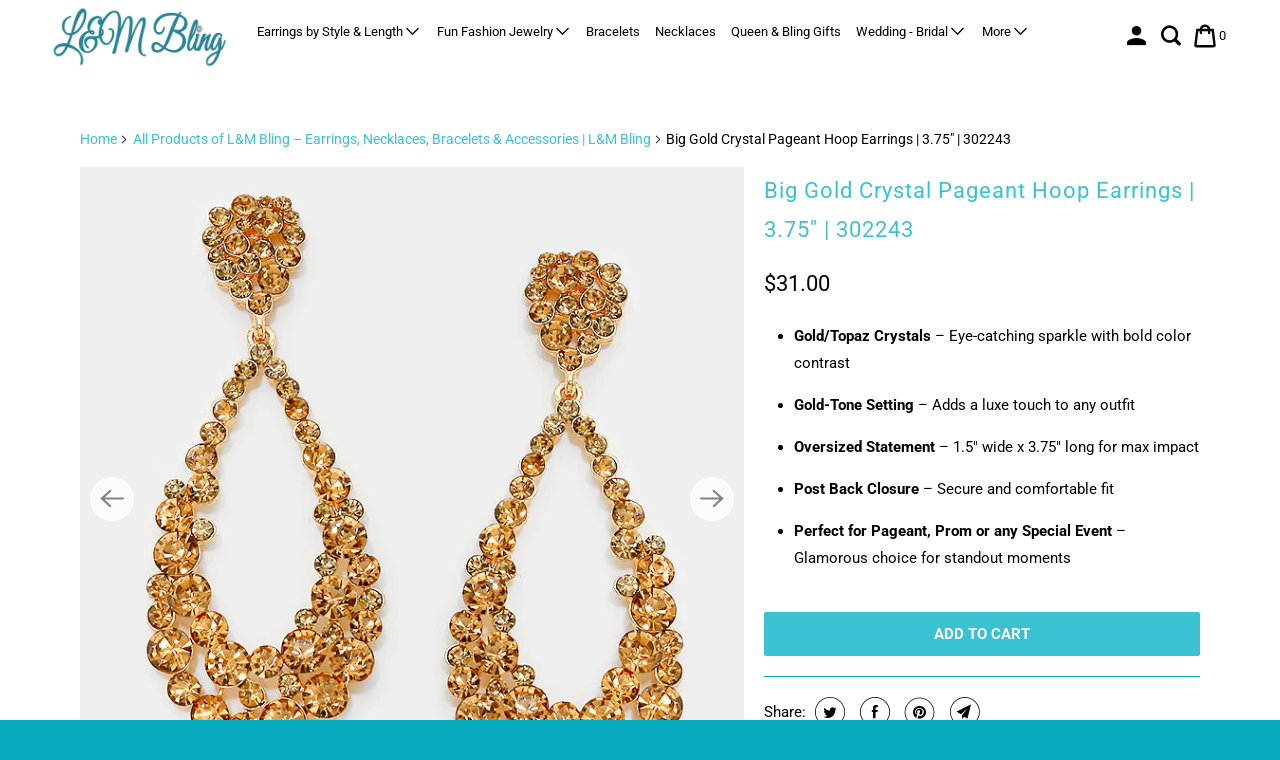

--- FILE ---
content_type: text/html; charset=utf-8
request_url: https://www.lmbling.com/products/big-gold-crystal-pageant-hoop-earrings-3-75-302243
body_size: 36397
content:
<!DOCTYPE html>
<html class="no-js no-touch" lang="en">
  <head>
  <script>
    window.Store = window.Store || {};
    window.Store.id = 9536372841;
  </script>
    <meta charset="utf-8">
    <meta http-equiv="cleartype" content="on">
    <meta name="robots" content="index,follow">

    
    <title>Big Gold Crystal Pageant Hoop Earrings | 3.75&quot; | L&amp;M Bling - lmbling</title>

    
      <meta name="description" content="Gold/Topaz Crystals – Eye-catching sparkle with bold color contrast Gold-Tone Setting – Adds a luxe touch to any outfit Oversized Statement – 1.5&quot; wide x 3.75&quot; long for max impact Post Back Closure – Secure and comfortable fit Perfect for Pageant, Prom or any Special Event – Glamorous choice for standout moments"/>
    

    

<meta name="author" content="lmbling">
<meta property="og:url" content="https://www.lmbling.com/products/big-gold-crystal-pageant-hoop-earrings-3-75-302243">
<meta property="og:site_name" content="lmbling">




  <meta property="og:type" content="product">
  <meta property="og:title" content="Big Gold Crystal Pageant Hoop Earrings | 3.75&quot; | 302243">
  
    
      <meta property="og:image" content="https://www.lmbling.com/cdn/shop/products/43d92c_949cdf0b6eaa4f80ab7c454cef6a5008_mv2_600x.jpg?v=1754605519">
      <meta property="og:image:secure_url" content="https://www.lmbling.com/cdn/shop/products/43d92c_949cdf0b6eaa4f80ab7c454cef6a5008_mv2_600x.jpg?v=1754605519">
      <meta property="og:image:width" content="700">
      <meta property="og:image:height" content="700">
      <meta property="og:image:alt" content="Big Gold Crystal Pageant Hoop Earrings | 3.75&quot; | 302243">
      
    
      <meta property="og:image" content="https://www.lmbling.com/cdn/shop/products/43d92c_dc8d47ab0af345b2bf09b1806626da6b_mv2_e79c3109-3813-4071-aa14-d28579f1cba8_600x.jpg?v=1754605519">
      <meta property="og:image:secure_url" content="https://www.lmbling.com/cdn/shop/products/43d92c_dc8d47ab0af345b2bf09b1806626da6b_mv2_e79c3109-3813-4071-aa14-d28579f1cba8_600x.jpg?v=1754605519">
      <meta property="og:image:width" content="880">
      <meta property="og:image:height" content="1100">
      <meta property="og:image:alt" content="Big Gold Crystal Pageant Hoop Earrings | 3.75&quot; | 302243">
      
    
      <meta property="og:image" content="https://www.lmbling.com/cdn/shop/products/43d92c_be7130e1d14f4602acddbf937821f0ba_mv2_97905606-928f-4350-9dd5-d1805f3ce346_600x.jpg?v=1754605519">
      <meta property="og:image:secure_url" content="https://www.lmbling.com/cdn/shop/products/43d92c_be7130e1d14f4602acddbf937821f0ba_mv2_97905606-928f-4350-9dd5-d1805f3ce346_600x.jpg?v=1754605519">
      <meta property="og:image:width" content="480">
      <meta property="og:image:height" content="384">
      <meta property="og:image:alt" content="Big Gold Crystal Pageant Hoop Earrings | 3.75&quot; | 302243">
      
    
  
  <meta property="product:price:amount" content="31.00">
  <meta property="product:price:currency" content="USD">



  <meta property="og:description" content="Gold/Topaz Crystals – Eye-catching sparkle with bold color contrast Gold-Tone Setting – Adds a luxe touch to any outfit Oversized Statement – 1.5&quot; wide x 3.75&quot; long for max impact Post Back Closure – Secure and comfortable fit Perfect for Pageant, Prom or any Special Event – Glamorous choice for standout moments">




  <meta name="twitter:site" content="@lmbling">

<meta name="twitter:card" content="summary">

  <meta name="twitter:title" content="Big Gold Crystal Pageant Hoop Earrings | 3.75" | 302243">
  <meta name="twitter:description" content="

Gold/Topaz Crystals – Eye-catching sparkle with bold color contrast


Gold-Tone Setting – Adds a luxe touch to any outfit


Oversized Statement – 1.5&quot; wide x 3.75&quot; long for max impact


Post Back Closure – Secure and comfortable fit


Perfect for Pageant, Prom or any Special Event – Glamorous choice for standout moments
">
  <meta name="twitter:image:width" content="240">
  <meta name="twitter:image:height" content="240">
  <meta name="twitter:image" content="https://www.lmbling.com/cdn/shop/products/43d92c_949cdf0b6eaa4f80ab7c454cef6a5008_mv2_240x.jpg?v=1754605519">
  <meta name="twitter:image:alt" content="Big Gold Crystal Pageant Hoop Earrings | 3.75&quot; | 302243">



    

    

    <!-- Mobile Specific Metas -->
    <meta name="HandheldFriendly" content="True">
    <meta name="MobileOptimized" content="320">
    <meta name="viewport" content="width=device-width,initial-scale=1">
    <meta name="theme-color" content="#ffffff">

    <!-- Preconnect Domains -->
    <link rel="preconnect" href="https://cdn.shopify.com" crossorigin>
    <link rel="preconnect" href="https://fonts.shopify.com" crossorigin>
    <link rel="preconnect" href="https://monorail-edge.shopifysvc.com">

    <!-- Preload Assets -->
    <!-- <link rel="preload" href="//www.lmbling.com/cdn/shop/t/29/assets/vendors.js?v=105148450034842595471767886672" as="script"> -->
    <link rel="preload" href="//www.lmbling.com/cdn/shop/t/29/assets/mmenu-styles.scss?v=106496102027375579581767886672" as="style">
    <link rel="preload" href="//www.lmbling.com/cdn/shop/t/29/assets/fancybox.css?v=30466120580444283401767886672" as="style">
    <link rel="preload" href="//www.lmbling.com/cdn/shop/t/29/assets/styles.css?v=143145801851421289101767893632" as="style">
    <!-- <link rel="preload" href="//www.lmbling.com/cdn/shop/t/29/assets/jsSlideshow.js?v=151002110028330256431767886672" as="script">
    <link rel="preload" href="//www.lmbling.com/cdn/shop/t/29/assets/app.js?v=92961022049671756181767886672" as="script"> -->

    <!-- Stylesheet for mmenu plugin -->
    <link href="//www.lmbling.com/cdn/shop/t/29/assets/mmenu-styles.scss?v=106496102027375579581767886672" rel="stylesheet" type="text/css" media="all" />

    <!-- Stylesheet for Fancybox library -->
    <link href="//www.lmbling.com/cdn/shop/t/29/assets/fancybox.css?v=30466120580444283401767886672" rel="stylesheet" type="text/css" media="all" />

    <!-- Stylesheets for Parallax -->
    <link href="//www.lmbling.com/cdn/shop/t/29/assets/styles.css?v=143145801851421289101767893632" rel="stylesheet" type="text/css" media="all" />

    
      <link rel="shortcut icon" type="image/x-icon" href="//www.lmbling.com/cdn/shop/files/fulllogo_180x180.png?v=1613675896">
      <link rel="apple-touch-icon" href="//www.lmbling.com/cdn/shop/files/fulllogo_180x180.png?v=1613675896"/>
      <link rel="apple-touch-icon" sizes="72x72" href="//www.lmbling.com/cdn/shop/files/fulllogo_72x72.png?v=1613675896"/>
      <link rel="apple-touch-icon" sizes="114x114" href="//www.lmbling.com/cdn/shop/files/fulllogo_114x114.png?v=1613675896"/>
      <link rel="apple-touch-icon" sizes="180x180" href="//www.lmbling.com/cdn/shop/files/fulllogo_180x180.png?v=1613675896"/>
      <link rel="apple-touch-icon" sizes="228x228" href="//www.lmbling.com/cdn/shop/files/fulllogo_228x228.png?v=1613675896"/>
    

    <link rel="canonical" href="https://www.lmbling.com/products/big-gold-crystal-pageant-hoop-earrings-3-75-302243"/>

    <script>
      document.documentElement.className=document.documentElement.className.replace(/\bno-js\b/,'js');
      if(window.Shopify&&window.Shopify.designMode)document.documentElement.className+=' in-theme-editor';
      if(('ontouchstart' in window)||window.DocumentTouch&&document instanceof DocumentTouch)document.documentElement.className=document.documentElement.className.replace(/\bno-touch\b/,'has-touch');
    </script>

    

    

    
    <script>
      window.PXUTheme = window.PXUTheme || {};
      window.PXUTheme.version = '6.1.0';
      window.PXUTheme.name = 'Parallax';
    </script>
    


    <script>
      
window.PXUTheme = window.PXUTheme || {};


window.PXUTheme.theme_settings = {};
window.PXUTheme.theme_settings.current_locale = "en";
window.PXUTheme.theme_settings.shop_url = "https://www.lmbling.com";
window.PXUTheme.theme_settings.cart_url = "/cart";


window.PXUTheme.theme_settings.newsletter_popup = false;
window.PXUTheme.theme_settings.newsletter_popup_days = "2";
window.PXUTheme.theme_settings.newsletter_popup_mobile = false;
window.PXUTheme.theme_settings.newsletter_popup_seconds = 30;
window.PXUTheme.theme_settings.newsletter_popup_max_width = 560;


window.PXUTheme.theme_settings.enable_predictive_search = true;
window.PXUTheme.theme_settings.mobile_search_location = "below-header";


window.PXUTheme.theme_settings.product_form_style = "swatches";
window.PXUTheme.theme_settings.display_inventory_left = false;
window.PXUTheme.theme_settings.inventory_threshold = 10;
window.PXUTheme.theme_settings.limit_quantity = false;
window.PXUTheme.theme_settings.free_price_text = "Free";


window.PXUTheme.theme_settings.collection_secondary_image = false;
window.PXUTheme.theme_settings.collection_swatches = false;


window.PXUTheme.theme_settings.display_special_instructions = false;
window.PXUTheme.theme_settings.display_tos_checkbox = false;
window.PXUTheme.theme_settings.tos_richtext = "\u003cp\u003eI Agree with the Terms \u0026 Conditions\u003c\/p\u003e";
window.PXUTheme.theme_settings.cart_action = "ajax";


window.PXUTheme.theme_settings.header_background = true;


window.PXUTheme.currency = {};


window.PXUTheme.currency.shop_currency = "USD";
window.PXUTheme.currency.default_currency = "USD";
window.PXUTheme.currency.display_format = "money_format";
window.PXUTheme.currency.money_format = "${{amount}}";
window.PXUTheme.currency.money_format_no_currency = "${{amount}}";
window.PXUTheme.currency.money_format_currency = "${{amount}} USD";
window.PXUTheme.currency.native_multi_currency = false;
window.PXUTheme.currency.shipping_calculator = false;
window.PXUTheme.currency.iso_code = "USD";
window.PXUTheme.currency.symbol = "$";


window.PXUTheme.translation = {};


window.PXUTheme.translation.search = "Search";
window.PXUTheme.translation.all_results = "Translation missing: en.general.search.all_results_html";
window.PXUTheme.translation.no_results = "Translation missing: en.general.search.no_results";


window.PXUTheme.translation.agree_to_terms_warning = "You must agree with the terms and conditions to checkout.";
window.PXUTheme.translation.cart_discount = "Discount";
window.PXUTheme.translation.edit_cart = "View Cart";
window.PXUTheme.translation.add_to_cart_success = "Translation missing: en.layout.general.add_to_cart_success";
window.PXUTheme.translation.agree_to_terms_html = "Translation missing: en.cart.general.agree_to_terms_html";
window.PXUTheme.translation.checkout = "Checkout";
window.PXUTheme.translation.or = "Translation missing: en.layout.general.or";
window.PXUTheme.translation.continue_shopping = "Continue";
window.PXUTheme.translation.empty_cart = "Your Cart is Empty";
window.PXUTheme.translation.subtotal = "Subtotal";
window.PXUTheme.translation.cart_notes = "Order Notes";
window.PXUTheme.translation.no_shipping_destination = "We do not ship to this destination.";
window.PXUTheme.translation.additional_rate = "There is one shipping rate available for";
window.PXUTheme.translation.additional_rate_at = "at";
window.PXUTheme.translation.additional_rates_part_1 = "There are";
window.PXUTheme.translation.additional_rates_part_2 = "shipping rates available for";
window.PXUTheme.translation.additional_rates_part_3 = "starting at";


window.PXUTheme.translation.product_add_to_cart_success = "Added";
window.PXUTheme.translation.product_add_to_cart = "Add to cart";
window.PXUTheme.translation.product_notify_form_email = "Email address";
window.PXUTheme.translation.product_notify_form_send = "Send";
window.PXUTheme.translation.items_left_count_one = "item left";
window.PXUTheme.translation.items_left_count_other = "items left";
window.PXUTheme.translation.product_sold_out = "Sold Out";
window.PXUTheme.translation.product_from = "from";
window.PXUTheme.translation.product_unavailable = "Unavailable";
window.PXUTheme.translation.product_notify_form_success = "Thanks! We will notify you when this product becomes available!";



window.PXUTheme.routes = window.PXUTheme.routes || {};
window.PXUTheme.routes.root_url = "/";
window.PXUTheme.routes.cart_url = "/cart";
window.PXUTheme.routes.search_url = "/search";
window.PXUTheme.routes.product_recommendations_url = "/recommendations/products";
window.PXUTheme.routes.predictive_search_url = "/search/suggest";


window.PXUTheme.media_queries = {};
window.PXUTheme.media_queries.small = window.matchMedia( "(max-width: 480px)" );
window.PXUTheme.media_queries.medium = window.matchMedia( "(max-width: 798px)" );
window.PXUTheme.media_queries.large = window.matchMedia( "(min-width: 799px)" );
window.PXUTheme.media_queries.larger = window.matchMedia( "(min-width: 960px)" );
window.PXUTheme.media_queries.xlarge = window.matchMedia( "(min-width: 1200px)" );
window.PXUTheme.media_queries.ie10 = window.matchMedia( "all and (-ms-high-contrast: none), (-ms-high-contrast: active)" );
window.PXUTheme.media_queries.tablet = window.matchMedia( "only screen and (min-width: 768px) and (max-width: 1024px)" );


window.PXUTheme.device = {};
window.PXUTheme.device.hasTouch = window.matchMedia("(any-pointer: coarse)");
window.PXUTheme.device.hasMouse = window.matchMedia("(any-pointer: fine)");
    </script>

    <script src="//www.lmbling.com/cdn/shop/t/29/assets/vendors.min.js?v=38675756528292059921767886672" defer></script>
    <script src="//www.lmbling.com/cdn/shop/t/29/assets/jsSlideshow.js?v=151002110028330256431767886672" defer></script>
    <script src="//www.lmbling.com/cdn/shop/t/29/assets/app.js?v=92961022049671756181767886672" defer></script>

    <script>window.performance && window.performance.mark && window.performance.mark('shopify.content_for_header.start');</script><meta name="google-site-verification" content="9U06hdcjbMAUGJiH9LIu1flZW9pVkwqfCEiQCoqxEu4">
<meta name="facebook-domain-verification" content="rtvwwoqro6vilm6b39kopj7cplrrag">
<meta name="facebook-domain-verification" content="6t880wh0ofd4x5b0fqv9gkdyu4e7a5">
<meta id="shopify-digital-wallet" name="shopify-digital-wallet" content="/9536372841/digital_wallets/dialog">
<meta name="shopify-checkout-api-token" content="2520630fb17a8d1bc7e9b9d229ad60ae">
<meta id="in-context-paypal-metadata" data-shop-id="9536372841" data-venmo-supported="false" data-environment="production" data-locale="en_US" data-paypal-v4="true" data-currency="USD">
<link rel="alternate" type="application/json+oembed" href="https://www.lmbling.com/products/big-gold-crystal-pageant-hoop-earrings-3-75-302243.oembed">
<script async="async" src="/checkouts/internal/preloads.js?locale=en-US"></script>
<link rel="preconnect" href="https://shop.app" crossorigin="anonymous">
<script async="async" src="https://shop.app/checkouts/internal/preloads.js?locale=en-US&shop_id=9536372841" crossorigin="anonymous"></script>
<script id="apple-pay-shop-capabilities" type="application/json">{"shopId":9536372841,"countryCode":"US","currencyCode":"USD","merchantCapabilities":["supports3DS"],"merchantId":"gid:\/\/shopify\/Shop\/9536372841","merchantName":"lmbling","requiredBillingContactFields":["postalAddress","email","phone"],"requiredShippingContactFields":["postalAddress","email","phone"],"shippingType":"shipping","supportedNetworks":["visa","masterCard","amex","discover","elo","jcb"],"total":{"type":"pending","label":"lmbling","amount":"1.00"},"shopifyPaymentsEnabled":true,"supportsSubscriptions":true}</script>
<script id="shopify-features" type="application/json">{"accessToken":"2520630fb17a8d1bc7e9b9d229ad60ae","betas":["rich-media-storefront-analytics"],"domain":"www.lmbling.com","predictiveSearch":true,"shopId":9536372841,"locale":"en"}</script>
<script>var Shopify = Shopify || {};
Shopify.shop = "lmbling.myshopify.com";
Shopify.locale = "en";
Shopify.currency = {"active":"USD","rate":"1.0"};
Shopify.country = "US";
Shopify.theme = {"name":"Live – Long SEO + Schema Stable","id":174675362039,"schema_name":"Parallax","schema_version":"6.1.0","theme_store_id":688,"role":"main"};
Shopify.theme.handle = "null";
Shopify.theme.style = {"id":null,"handle":null};
Shopify.cdnHost = "www.lmbling.com/cdn";
Shopify.routes = Shopify.routes || {};
Shopify.routes.root = "/";</script>
<script type="module">!function(o){(o.Shopify=o.Shopify||{}).modules=!0}(window);</script>
<script>!function(o){function n(){var o=[];function n(){o.push(Array.prototype.slice.apply(arguments))}return n.q=o,n}var t=o.Shopify=o.Shopify||{};t.loadFeatures=n(),t.autoloadFeatures=n()}(window);</script>
<script>
  window.ShopifyPay = window.ShopifyPay || {};
  window.ShopifyPay.apiHost = "shop.app\/pay";
  window.ShopifyPay.redirectState = null;
</script>
<script id="shop-js-analytics" type="application/json">{"pageType":"product"}</script>
<script defer="defer" async type="module" src="//www.lmbling.com/cdn/shopifycloud/shop-js/modules/v2/client.init-shop-cart-sync_BT-GjEfc.en.esm.js"></script>
<script defer="defer" async type="module" src="//www.lmbling.com/cdn/shopifycloud/shop-js/modules/v2/chunk.common_D58fp_Oc.esm.js"></script>
<script defer="defer" async type="module" src="//www.lmbling.com/cdn/shopifycloud/shop-js/modules/v2/chunk.modal_xMitdFEc.esm.js"></script>
<script type="module">
  await import("//www.lmbling.com/cdn/shopifycloud/shop-js/modules/v2/client.init-shop-cart-sync_BT-GjEfc.en.esm.js");
await import("//www.lmbling.com/cdn/shopifycloud/shop-js/modules/v2/chunk.common_D58fp_Oc.esm.js");
await import("//www.lmbling.com/cdn/shopifycloud/shop-js/modules/v2/chunk.modal_xMitdFEc.esm.js");

  window.Shopify.SignInWithShop?.initShopCartSync?.({"fedCMEnabled":true,"windoidEnabled":true});

</script>
<script defer="defer" async type="module" src="//www.lmbling.com/cdn/shopifycloud/shop-js/modules/v2/client.payment-terms_Ci9AEqFq.en.esm.js"></script>
<script defer="defer" async type="module" src="//www.lmbling.com/cdn/shopifycloud/shop-js/modules/v2/chunk.common_D58fp_Oc.esm.js"></script>
<script defer="defer" async type="module" src="//www.lmbling.com/cdn/shopifycloud/shop-js/modules/v2/chunk.modal_xMitdFEc.esm.js"></script>
<script type="module">
  await import("//www.lmbling.com/cdn/shopifycloud/shop-js/modules/v2/client.payment-terms_Ci9AEqFq.en.esm.js");
await import("//www.lmbling.com/cdn/shopifycloud/shop-js/modules/v2/chunk.common_D58fp_Oc.esm.js");
await import("//www.lmbling.com/cdn/shopifycloud/shop-js/modules/v2/chunk.modal_xMitdFEc.esm.js");

  
</script>
<script>
  window.Shopify = window.Shopify || {};
  if (!window.Shopify.featureAssets) window.Shopify.featureAssets = {};
  window.Shopify.featureAssets['shop-js'] = {"shop-cart-sync":["modules/v2/client.shop-cart-sync_DZOKe7Ll.en.esm.js","modules/v2/chunk.common_D58fp_Oc.esm.js","modules/v2/chunk.modal_xMitdFEc.esm.js"],"init-fed-cm":["modules/v2/client.init-fed-cm_B6oLuCjv.en.esm.js","modules/v2/chunk.common_D58fp_Oc.esm.js","modules/v2/chunk.modal_xMitdFEc.esm.js"],"shop-cash-offers":["modules/v2/client.shop-cash-offers_D2sdYoxE.en.esm.js","modules/v2/chunk.common_D58fp_Oc.esm.js","modules/v2/chunk.modal_xMitdFEc.esm.js"],"shop-login-button":["modules/v2/client.shop-login-button_QeVjl5Y3.en.esm.js","modules/v2/chunk.common_D58fp_Oc.esm.js","modules/v2/chunk.modal_xMitdFEc.esm.js"],"pay-button":["modules/v2/client.pay-button_DXTOsIq6.en.esm.js","modules/v2/chunk.common_D58fp_Oc.esm.js","modules/v2/chunk.modal_xMitdFEc.esm.js"],"shop-button":["modules/v2/client.shop-button_DQZHx9pm.en.esm.js","modules/v2/chunk.common_D58fp_Oc.esm.js","modules/v2/chunk.modal_xMitdFEc.esm.js"],"avatar":["modules/v2/client.avatar_BTnouDA3.en.esm.js"],"init-windoid":["modules/v2/client.init-windoid_CR1B-cfM.en.esm.js","modules/v2/chunk.common_D58fp_Oc.esm.js","modules/v2/chunk.modal_xMitdFEc.esm.js"],"init-shop-for-new-customer-accounts":["modules/v2/client.init-shop-for-new-customer-accounts_C_vY_xzh.en.esm.js","modules/v2/client.shop-login-button_QeVjl5Y3.en.esm.js","modules/v2/chunk.common_D58fp_Oc.esm.js","modules/v2/chunk.modal_xMitdFEc.esm.js"],"init-shop-email-lookup-coordinator":["modules/v2/client.init-shop-email-lookup-coordinator_BI7n9ZSv.en.esm.js","modules/v2/chunk.common_D58fp_Oc.esm.js","modules/v2/chunk.modal_xMitdFEc.esm.js"],"init-shop-cart-sync":["modules/v2/client.init-shop-cart-sync_BT-GjEfc.en.esm.js","modules/v2/chunk.common_D58fp_Oc.esm.js","modules/v2/chunk.modal_xMitdFEc.esm.js"],"shop-toast-manager":["modules/v2/client.shop-toast-manager_DiYdP3xc.en.esm.js","modules/v2/chunk.common_D58fp_Oc.esm.js","modules/v2/chunk.modal_xMitdFEc.esm.js"],"init-customer-accounts":["modules/v2/client.init-customer-accounts_D9ZNqS-Q.en.esm.js","modules/v2/client.shop-login-button_QeVjl5Y3.en.esm.js","modules/v2/chunk.common_D58fp_Oc.esm.js","modules/v2/chunk.modal_xMitdFEc.esm.js"],"init-customer-accounts-sign-up":["modules/v2/client.init-customer-accounts-sign-up_iGw4briv.en.esm.js","modules/v2/client.shop-login-button_QeVjl5Y3.en.esm.js","modules/v2/chunk.common_D58fp_Oc.esm.js","modules/v2/chunk.modal_xMitdFEc.esm.js"],"shop-follow-button":["modules/v2/client.shop-follow-button_CqMgW2wH.en.esm.js","modules/v2/chunk.common_D58fp_Oc.esm.js","modules/v2/chunk.modal_xMitdFEc.esm.js"],"checkout-modal":["modules/v2/client.checkout-modal_xHeaAweL.en.esm.js","modules/v2/chunk.common_D58fp_Oc.esm.js","modules/v2/chunk.modal_xMitdFEc.esm.js"],"shop-login":["modules/v2/client.shop-login_D91U-Q7h.en.esm.js","modules/v2/chunk.common_D58fp_Oc.esm.js","modules/v2/chunk.modal_xMitdFEc.esm.js"],"lead-capture":["modules/v2/client.lead-capture_BJmE1dJe.en.esm.js","modules/v2/chunk.common_D58fp_Oc.esm.js","modules/v2/chunk.modal_xMitdFEc.esm.js"],"payment-terms":["modules/v2/client.payment-terms_Ci9AEqFq.en.esm.js","modules/v2/chunk.common_D58fp_Oc.esm.js","modules/v2/chunk.modal_xMitdFEc.esm.js"]};
</script>
<script>(function() {
  var isLoaded = false;
  function asyncLoad() {
    if (isLoaded) return;
    isLoaded = true;
    var urls = ["https:\/\/meggnotec.ams3.digitaloceanspaces.com\/sfy\/assets\/sieFvDbkDAJeBzI\/js\/widget.js?shop=lmbling.myshopify.com"];
    for (var i = 0; i < urls.length; i++) {
      var s = document.createElement('script');
      s.type = 'text/javascript';
      s.async = true;
      s.src = urls[i];
      var x = document.getElementsByTagName('script')[0];
      x.parentNode.insertBefore(s, x);
    }
  };
  if(window.attachEvent) {
    window.attachEvent('onload', asyncLoad);
  } else {
    window.addEventListener('load', asyncLoad, false);
  }
})();</script>
<script id="__st">var __st={"a":9536372841,"offset":-18000,"reqid":"1b6ca2aa-f435-4f6c-8349-5152a6b22051-1769170375","pageurl":"www.lmbling.com\/products\/big-gold-crystal-pageant-hoop-earrings-3-75-302243","u":"75ca8db05608","p":"product","rtyp":"product","rid":3546386071657};</script>
<script>window.ShopifyPaypalV4VisibilityTracking = true;</script>
<script id="captcha-bootstrap">!function(){'use strict';const t='contact',e='account',n='new_comment',o=[[t,t],['blogs',n],['comments',n],[t,'customer']],c=[[e,'customer_login'],[e,'guest_login'],[e,'recover_customer_password'],[e,'create_customer']],r=t=>t.map((([t,e])=>`form[action*='/${t}']:not([data-nocaptcha='true']) input[name='form_type'][value='${e}']`)).join(','),a=t=>()=>t?[...document.querySelectorAll(t)].map((t=>t.form)):[];function s(){const t=[...o],e=r(t);return a(e)}const i='password',u='form_key',d=['recaptcha-v3-token','g-recaptcha-response','h-captcha-response',i],f=()=>{try{return window.sessionStorage}catch{return}},m='__shopify_v',_=t=>t.elements[u];function p(t,e,n=!1){try{const o=window.sessionStorage,c=JSON.parse(o.getItem(e)),{data:r}=function(t){const{data:e,action:n}=t;return t[m]||n?{data:e,action:n}:{data:t,action:n}}(c);for(const[e,n]of Object.entries(r))t.elements[e]&&(t.elements[e].value=n);n&&o.removeItem(e)}catch(o){console.error('form repopulation failed',{error:o})}}const l='form_type',E='cptcha';function T(t){t.dataset[E]=!0}const w=window,h=w.document,L='Shopify',v='ce_forms',y='captcha';let A=!1;((t,e)=>{const n=(g='f06e6c50-85a8-45c8-87d0-21a2b65856fe',I='https://cdn.shopify.com/shopifycloud/storefront-forms-hcaptcha/ce_storefront_forms_captcha_hcaptcha.v1.5.2.iife.js',D={infoText:'Protected by hCaptcha',privacyText:'Privacy',termsText:'Terms'},(t,e,n)=>{const o=w[L][v],c=o.bindForm;if(c)return c(t,g,e,D).then(n);var r;o.q.push([[t,g,e,D],n]),r=I,A||(h.body.append(Object.assign(h.createElement('script'),{id:'captcha-provider',async:!0,src:r})),A=!0)});var g,I,D;w[L]=w[L]||{},w[L][v]=w[L][v]||{},w[L][v].q=[],w[L][y]=w[L][y]||{},w[L][y].protect=function(t,e){n(t,void 0,e),T(t)},Object.freeze(w[L][y]),function(t,e,n,w,h,L){const[v,y,A,g]=function(t,e,n){const i=e?o:[],u=t?c:[],d=[...i,...u],f=r(d),m=r(i),_=r(d.filter((([t,e])=>n.includes(e))));return[a(f),a(m),a(_),s()]}(w,h,L),I=t=>{const e=t.target;return e instanceof HTMLFormElement?e:e&&e.form},D=t=>v().includes(t);t.addEventListener('submit',(t=>{const e=I(t);if(!e)return;const n=D(e)&&!e.dataset.hcaptchaBound&&!e.dataset.recaptchaBound,o=_(e),c=g().includes(e)&&(!o||!o.value);(n||c)&&t.preventDefault(),c&&!n&&(function(t){try{if(!f())return;!function(t){const e=f();if(!e)return;const n=_(t);if(!n)return;const o=n.value;o&&e.removeItem(o)}(t);const e=Array.from(Array(32),(()=>Math.random().toString(36)[2])).join('');!function(t,e){_(t)||t.append(Object.assign(document.createElement('input'),{type:'hidden',name:u})),t.elements[u].value=e}(t,e),function(t,e){const n=f();if(!n)return;const o=[...t.querySelectorAll(`input[type='${i}']`)].map((({name:t})=>t)),c=[...d,...o],r={};for(const[a,s]of new FormData(t).entries())c.includes(a)||(r[a]=s);n.setItem(e,JSON.stringify({[m]:1,action:t.action,data:r}))}(t,e)}catch(e){console.error('failed to persist form',e)}}(e),e.submit())}));const S=(t,e)=>{t&&!t.dataset[E]&&(n(t,e.some((e=>e===t))),T(t))};for(const o of['focusin','change'])t.addEventListener(o,(t=>{const e=I(t);D(e)&&S(e,y())}));const B=e.get('form_key'),M=e.get(l),P=B&&M;t.addEventListener('DOMContentLoaded',(()=>{const t=y();if(P)for(const e of t)e.elements[l].value===M&&p(e,B);[...new Set([...A(),...v().filter((t=>'true'===t.dataset.shopifyCaptcha))])].forEach((e=>S(e,t)))}))}(h,new URLSearchParams(w.location.search),n,t,e,['guest_login'])})(!0,!0)}();</script>
<script integrity="sha256-4kQ18oKyAcykRKYeNunJcIwy7WH5gtpwJnB7kiuLZ1E=" data-source-attribution="shopify.loadfeatures" defer="defer" src="//www.lmbling.com/cdn/shopifycloud/storefront/assets/storefront/load_feature-a0a9edcb.js" crossorigin="anonymous"></script>
<script crossorigin="anonymous" defer="defer" src="//www.lmbling.com/cdn/shopifycloud/storefront/assets/shopify_pay/storefront-65b4c6d7.js?v=20250812"></script>
<script data-source-attribution="shopify.dynamic_checkout.dynamic.init">var Shopify=Shopify||{};Shopify.PaymentButton=Shopify.PaymentButton||{isStorefrontPortableWallets:!0,init:function(){window.Shopify.PaymentButton.init=function(){};var t=document.createElement("script");t.src="https://www.lmbling.com/cdn/shopifycloud/portable-wallets/latest/portable-wallets.en.js",t.type="module",document.head.appendChild(t)}};
</script>
<script data-source-attribution="shopify.dynamic_checkout.buyer_consent">
  function portableWalletsHideBuyerConsent(e){var t=document.getElementById("shopify-buyer-consent"),n=document.getElementById("shopify-subscription-policy-button");t&&n&&(t.classList.add("hidden"),t.setAttribute("aria-hidden","true"),n.removeEventListener("click",e))}function portableWalletsShowBuyerConsent(e){var t=document.getElementById("shopify-buyer-consent"),n=document.getElementById("shopify-subscription-policy-button");t&&n&&(t.classList.remove("hidden"),t.removeAttribute("aria-hidden"),n.addEventListener("click",e))}window.Shopify?.PaymentButton&&(window.Shopify.PaymentButton.hideBuyerConsent=portableWalletsHideBuyerConsent,window.Shopify.PaymentButton.showBuyerConsent=portableWalletsShowBuyerConsent);
</script>
<script data-source-attribution="shopify.dynamic_checkout.cart.bootstrap">document.addEventListener("DOMContentLoaded",(function(){function t(){return document.querySelector("shopify-accelerated-checkout-cart, shopify-accelerated-checkout")}if(t())Shopify.PaymentButton.init();else{new MutationObserver((function(e,n){t()&&(Shopify.PaymentButton.init(),n.disconnect())})).observe(document.body,{childList:!0,subtree:!0})}}));
</script>
<link id="shopify-accelerated-checkout-styles" rel="stylesheet" media="screen" href="https://www.lmbling.com/cdn/shopifycloud/portable-wallets/latest/accelerated-checkout-backwards-compat.css" crossorigin="anonymous">
<style id="shopify-accelerated-checkout-cart">
        #shopify-buyer-consent {
  margin-top: 1em;
  display: inline-block;
  width: 100%;
}

#shopify-buyer-consent.hidden {
  display: none;
}

#shopify-subscription-policy-button {
  background: none;
  border: none;
  padding: 0;
  text-decoration: underline;
  font-size: inherit;
  cursor: pointer;
}

#shopify-subscription-policy-button::before {
  box-shadow: none;
}

      </style>

<script>window.performance && window.performance.mark && window.performance.mark('shopify.content_for_header.end');</script>

    <noscript>
      <style>

        .slides > li:first-child { display: block; }
        .image__fallback {
          width: 100vw;
          display: block !important;
          max-width: 100vw !important;
          margin-bottom: 0;
        }

        .no-js-only {
          display: inherit !important;
        }

        .icon-cart.cart-button {
          display: none;
        }

        .lazyload,
        .cart_page_image img {
          opacity: 1;
          -webkit-filter: blur(0);
          filter: blur(0);
        }

        .image-element__wrap {
          display: none;
        }

        .banner__text .container {
          background-color: transparent;
        }

        .animate_right,
        .animate_left,
        .animate_up,
        .animate_down {
          opacity: 1;
        }

        .flexslider .slides>li {
          display: block;
        }

        .product_section .product_form {
          opacity: 1;
        }

        .multi_select,
        form .select {
          display: block !important;
        }

        .swatch-options {
          display: none;
        }

        .parallax__wrap .banner__text {
          position: absolute;
          margin-left: auto;
          margin-right: auto;
          left: 0;
          right: 0;
          bottom: 0;
          top: 0;
          display: -webkit-box;
          display: -ms-flexbox;
          display: flex;
          -webkit-box-align: center;
          -ms-flex-align: center;
          align-items: center;
          -webkit-box-pack: center;
          -ms-flex-pack: center;
          justify-content: center;
        }

        .parallax__wrap .image__fallback {
          max-height: 1000px;
          -o-object-fit: cover;
          object-fit: cover;
        }

      </style>
    </noscript>

    

  



 
  <!-- BEGIN app block: shopify://apps/yeps/blocks/yeps/e514c124-b6d8-42cf-8001-0defa550f08e --><script>
window.YepsID = '01891303-4481-2501-5e0f-8e82315123d4';

window.YepsData = {"campaigns":[],"hacks":{}};
window.YepsActive = false;
window.YepsIsolate = true;
window.YepsMigrated = false;

window.YepsContext = {
  locale: 'en',
  marketId: '1344831735',
  currency: 'USD',
  pageType: 'product',
  productId: '3546386071657',
  
  
  
  productTags: ["all earrings","earrings","gold","large","large gold","large topaz","topaz"],
  
};
</script>


<!-- END app block --><!-- BEGIN app block: shopify://apps/judge-me-reviews/blocks/judgeme_core/61ccd3b1-a9f2-4160-9fe9-4fec8413e5d8 --><!-- Start of Judge.me Core -->






<link rel="dns-prefetch" href="https://cdn2.judge.me/cdn/widget_frontend">
<link rel="dns-prefetch" href="https://cdn.judge.me">
<link rel="dns-prefetch" href="https://cdn1.judge.me">
<link rel="dns-prefetch" href="https://api.judge.me">

<script data-cfasync='false' class='jdgm-settings-script'>window.jdgmSettings={"pagination":5,"disable_web_reviews":false,"badge_no_review_text":"No reviews","badge_n_reviews_text":"{{ n }} review/reviews","hide_badge_preview_if_no_reviews":true,"badge_hide_text":false,"enforce_center_preview_badge":false,"widget_title":"Customer Reviews","widget_open_form_text":"Write a review","widget_close_form_text":"Cancel review","widget_refresh_page_text":"Refresh page","widget_summary_text":"Based on {{ number_of_reviews }} review/reviews","widget_no_review_text":"Be the first to write a review","widget_name_field_text":"Display name","widget_verified_name_field_text":"Verified Name (public)","widget_name_placeholder_text":"Display name","widget_required_field_error_text":"This field is required.","widget_email_field_text":"Email address","widget_verified_email_field_text":"Verified Email (private, can not be edited)","widget_email_placeholder_text":"Your email address","widget_email_field_error_text":"Please enter a valid email address.","widget_rating_field_text":"Rating","widget_review_title_field_text":"Review Title","widget_review_title_placeholder_text":"Give your review a title","widget_review_body_field_text":"Review content","widget_review_body_placeholder_text":"Start writing here...","widget_pictures_field_text":"Picture/Video (optional)","widget_submit_review_text":"Submit Review","widget_submit_verified_review_text":"Submit Verified Review","widget_submit_success_msg_with_auto_publish":"Thank you! Please refresh the page in a few moments to see your review. You can remove or edit your review by logging into \u003ca href='https://judge.me/login' target='_blank' rel='nofollow noopener'\u003eJudge.me\u003c/a\u003e","widget_submit_success_msg_no_auto_publish":"Thank you! Your review will be published as soon as it is approved by the shop admin. You can remove or edit your review by logging into \u003ca href='https://judge.me/login' target='_blank' rel='nofollow noopener'\u003eJudge.me\u003c/a\u003e","widget_show_default_reviews_out_of_total_text":"Showing {{ n_reviews_shown }} out of {{ n_reviews }} reviews.","widget_show_all_link_text":"Show all","widget_show_less_link_text":"Show less","widget_author_said_text":"{{ reviewer_name }} said:","widget_days_text":"{{ n }} days ago","widget_weeks_text":"{{ n }} week/weeks ago","widget_months_text":"{{ n }} month/months ago","widget_years_text":"{{ n }} year/years ago","widget_yesterday_text":"Yesterday","widget_today_text":"Today","widget_replied_text":"\u003e\u003e {{ shop_name }} replied:","widget_read_more_text":"Read more","widget_reviewer_name_as_initial":"","widget_rating_filter_color":"#fbcd0a","widget_rating_filter_see_all_text":"See all reviews","widget_sorting_most_recent_text":"Most Recent","widget_sorting_highest_rating_text":"Highest Rating","widget_sorting_lowest_rating_text":"Lowest Rating","widget_sorting_with_pictures_text":"Only Pictures","widget_sorting_most_helpful_text":"Most Helpful","widget_open_question_form_text":"Ask a question","widget_reviews_subtab_text":"Reviews","widget_questions_subtab_text":"Questions","widget_question_label_text":"Question","widget_answer_label_text":"Answer","widget_question_placeholder_text":"Write your question here","widget_submit_question_text":"Submit Question","widget_question_submit_success_text":"Thank you for your question! We will notify you once it gets answered.","verified_badge_text":"Verified","verified_badge_bg_color":"","verified_badge_text_color":"","verified_badge_placement":"left-of-reviewer-name","widget_review_max_height":"","widget_hide_border":false,"widget_social_share":false,"widget_thumb":false,"widget_review_location_show":false,"widget_location_format":"","all_reviews_include_out_of_store_products":true,"all_reviews_out_of_store_text":"(out of store)","all_reviews_pagination":100,"all_reviews_product_name_prefix_text":"about","enable_review_pictures":true,"enable_question_anwser":false,"widget_theme":"default","review_date_format":"mm/dd/yyyy","default_sort_method":"most-recent","widget_product_reviews_subtab_text":"Product Reviews","widget_shop_reviews_subtab_text":"Shop Reviews","widget_other_products_reviews_text":"Reviews for other products","widget_store_reviews_subtab_text":"Store reviews","widget_no_store_reviews_text":"This store hasn't received any reviews yet","widget_web_restriction_product_reviews_text":"This product hasn't received any reviews yet","widget_no_items_text":"No items found","widget_show_more_text":"Show more","widget_write_a_store_review_text":"Write a Store Review","widget_other_languages_heading":"Reviews in Other Languages","widget_translate_review_text":"Translate review to {{ language }}","widget_translating_review_text":"Translating...","widget_show_original_translation_text":"Show original ({{ language }})","widget_translate_review_failed_text":"Review couldn't be translated.","widget_translate_review_retry_text":"Retry","widget_translate_review_try_again_later_text":"Try again later","show_product_url_for_grouped_product":false,"widget_sorting_pictures_first_text":"Pictures First","show_pictures_on_all_rev_page_mobile":false,"show_pictures_on_all_rev_page_desktop":false,"floating_tab_hide_mobile_install_preference":false,"floating_tab_button_name":"★ Reviews","floating_tab_title":"Let customers speak for us","floating_tab_button_color":"","floating_tab_button_background_color":"","floating_tab_url":"","floating_tab_url_enabled":false,"floating_tab_tab_style":"text","all_reviews_text_badge_text":"Customers rate us {{ shop.metafields.judgeme.all_reviews_rating | round: 1 }}/5 based on {{ shop.metafields.judgeme.all_reviews_count }} reviews.","all_reviews_text_badge_text_branded_style":"{{ shop.metafields.judgeme.all_reviews_rating | round: 1 }} out of 5 stars based on {{ shop.metafields.judgeme.all_reviews_count }} reviews","is_all_reviews_text_badge_a_link":false,"show_stars_for_all_reviews_text_badge":false,"all_reviews_text_badge_url":"","all_reviews_text_style":"branded","all_reviews_text_color_style":"judgeme_brand_color","all_reviews_text_color":"#108474","all_reviews_text_show_jm_brand":true,"featured_carousel_show_header":true,"featured_carousel_title":"Let customers speak for us","testimonials_carousel_title":"Customers are saying","videos_carousel_title":"Real customer stories","cards_carousel_title":"Customers are saying","featured_carousel_count_text":"from {{ n }} reviews","featured_carousel_add_link_to_all_reviews_page":false,"featured_carousel_url":"","featured_carousel_show_images":true,"featured_carousel_autoslide_interval":5,"featured_carousel_arrows_on_the_sides":false,"featured_carousel_height":250,"featured_carousel_width":80,"featured_carousel_image_size":0,"featured_carousel_image_height":250,"featured_carousel_arrow_color":"#eeeeee","verified_count_badge_style":"branded","verified_count_badge_orientation":"horizontal","verified_count_badge_color_style":"judgeme_brand_color","verified_count_badge_color":"#108474","is_verified_count_badge_a_link":false,"verified_count_badge_url":"","verified_count_badge_show_jm_brand":true,"widget_rating_preset_default":5,"widget_first_sub_tab":"product-reviews","widget_show_histogram":true,"widget_histogram_use_custom_color":false,"widget_pagination_use_custom_color":false,"widget_star_use_custom_color":false,"widget_verified_badge_use_custom_color":false,"widget_write_review_use_custom_color":false,"picture_reminder_submit_button":"Upload Pictures","enable_review_videos":false,"mute_video_by_default":false,"widget_sorting_videos_first_text":"Videos First","widget_review_pending_text":"Pending","featured_carousel_items_for_large_screen":3,"social_share_options_order":"Facebook,Twitter","remove_microdata_snippet":true,"disable_json_ld":false,"enable_json_ld_products":false,"preview_badge_show_question_text":false,"preview_badge_no_question_text":"No questions","preview_badge_n_question_text":"{{ number_of_questions }} question/questions","qa_badge_show_icon":false,"qa_badge_position":"same-row","remove_judgeme_branding":false,"widget_add_search_bar":false,"widget_search_bar_placeholder":"Search","widget_sorting_verified_only_text":"Verified only","featured_carousel_theme":"default","featured_carousel_show_rating":true,"featured_carousel_show_title":true,"featured_carousel_show_body":true,"featured_carousel_show_date":false,"featured_carousel_show_reviewer":true,"featured_carousel_show_product":false,"featured_carousel_header_background_color":"#108474","featured_carousel_header_text_color":"#ffffff","featured_carousel_name_product_separator":"reviewed","featured_carousel_full_star_background":"#108474","featured_carousel_empty_star_background":"#dadada","featured_carousel_vertical_theme_background":"#f9fafb","featured_carousel_verified_badge_enable":true,"featured_carousel_verified_badge_color":"#108474","featured_carousel_border_style":"round","featured_carousel_review_line_length_limit":3,"featured_carousel_more_reviews_button_text":"Read more reviews","featured_carousel_view_product_button_text":"View product","all_reviews_page_load_reviews_on":"scroll","all_reviews_page_load_more_text":"Load More Reviews","disable_fb_tab_reviews":false,"enable_ajax_cdn_cache":false,"widget_advanced_speed_features":5,"widget_public_name_text":"displayed publicly like","default_reviewer_name":"John Smith","default_reviewer_name_has_non_latin":true,"widget_reviewer_anonymous":"Anonymous","medals_widget_title":"Judge.me Review Medals","medals_widget_background_color":"#ffffff","medals_widget_position":"footer_all_pages","medals_widget_border_color":"#f9fafb","medals_widget_verified_text_position":"left","medals_widget_use_monochromatic_version":true,"medals_widget_elements_color":"#2DB4C6","show_reviewer_avatar":true,"widget_invalid_yt_video_url_error_text":"Not a YouTube video URL","widget_max_length_field_error_text":"Please enter no more than {0} characters.","widget_show_country_flag":false,"widget_show_collected_via_shop_app":true,"widget_verified_by_shop_badge_style":"light","widget_verified_by_shop_text":"Verified by Shop","widget_show_photo_gallery":false,"widget_load_with_code_splitting":true,"widget_ugc_install_preference":false,"widget_ugc_title":"Made by us, Shared by you","widget_ugc_subtitle":"Tag us to see your picture featured in our page","widget_ugc_arrows_color":"#ffffff","widget_ugc_primary_button_text":"Buy Now","widget_ugc_primary_button_background_color":"#108474","widget_ugc_primary_button_text_color":"#ffffff","widget_ugc_primary_button_border_width":"0","widget_ugc_primary_button_border_style":"none","widget_ugc_primary_button_border_color":"#108474","widget_ugc_primary_button_border_radius":"25","widget_ugc_secondary_button_text":"Load More","widget_ugc_secondary_button_background_color":"#ffffff","widget_ugc_secondary_button_text_color":"#108474","widget_ugc_secondary_button_border_width":"2","widget_ugc_secondary_button_border_style":"solid","widget_ugc_secondary_button_border_color":"#108474","widget_ugc_secondary_button_border_radius":"25","widget_ugc_reviews_button_text":"View Reviews","widget_ugc_reviews_button_background_color":"#ffffff","widget_ugc_reviews_button_text_color":"#108474","widget_ugc_reviews_button_border_width":"2","widget_ugc_reviews_button_border_style":"solid","widget_ugc_reviews_button_border_color":"#108474","widget_ugc_reviews_button_border_radius":"25","widget_ugc_reviews_button_link_to":"judgeme-reviews-page","widget_ugc_show_post_date":true,"widget_ugc_max_width":"800","widget_rating_metafield_value_type":true,"widget_primary_color":"#2DB4C6","widget_enable_secondary_color":false,"widget_secondary_color":"#edf5f5","widget_summary_average_rating_text":"{{ average_rating }} out of 5","widget_media_grid_title":"Customer photos \u0026 videos","widget_media_grid_see_more_text":"See more","widget_round_style":false,"widget_show_product_medals":true,"widget_verified_by_judgeme_text":"Verified by Judge.me","widget_show_store_medals":true,"widget_verified_by_judgeme_text_in_store_medals":"Verified by Judge.me","widget_media_field_exceed_quantity_message":"Sorry, we can only accept {{ max_media }} for one review.","widget_media_field_exceed_limit_message":"{{ file_name }} is too large, please select a {{ media_type }} less than {{ size_limit }}MB.","widget_review_submitted_text":"Review Submitted!","widget_question_submitted_text":"Question Submitted!","widget_close_form_text_question":"Cancel","widget_write_your_answer_here_text":"Write your answer here","widget_enabled_branded_link":true,"widget_show_collected_by_judgeme":true,"widget_reviewer_name_color":"","widget_write_review_text_color":"","widget_write_review_bg_color":"","widget_collected_by_judgeme_text":"collected by Judge.me","widget_pagination_type":"standard","widget_load_more_text":"Load More","widget_load_more_color":"#108474","widget_full_review_text":"Full Review","widget_read_more_reviews_text":"Read More Reviews","widget_read_questions_text":"Read Questions","widget_questions_and_answers_text":"Questions \u0026 Answers","widget_verified_by_text":"Verified by","widget_verified_text":"Verified","widget_number_of_reviews_text":"{{ number_of_reviews }} reviews","widget_back_button_text":"Back","widget_next_button_text":"Next","widget_custom_forms_filter_button":"Filters","custom_forms_style":"horizontal","widget_show_review_information":false,"how_reviews_are_collected":"How reviews are collected?","widget_show_review_keywords":false,"widget_gdpr_statement":"How we use your data: We'll only contact you about the review you left, and only if necessary. By submitting your review, you agree to Judge.me's \u003ca href='https://judge.me/terms' target='_blank' rel='nofollow noopener'\u003eterms\u003c/a\u003e, \u003ca href='https://judge.me/privacy' target='_blank' rel='nofollow noopener'\u003eprivacy\u003c/a\u003e and \u003ca href='https://judge.me/content-policy' target='_blank' rel='nofollow noopener'\u003econtent\u003c/a\u003e policies.","widget_multilingual_sorting_enabled":false,"widget_translate_review_content_enabled":false,"widget_translate_review_content_method":"manual","popup_widget_review_selection":"automatically_with_pictures","popup_widget_round_border_style":true,"popup_widget_show_title":true,"popup_widget_show_body":true,"popup_widget_show_reviewer":false,"popup_widget_show_product":true,"popup_widget_show_pictures":true,"popup_widget_use_review_picture":true,"popup_widget_show_on_home_page":true,"popup_widget_show_on_product_page":true,"popup_widget_show_on_collection_page":true,"popup_widget_show_on_cart_page":true,"popup_widget_position":"bottom_left","popup_widget_first_review_delay":5,"popup_widget_duration":5,"popup_widget_interval":5,"popup_widget_review_count":5,"popup_widget_hide_on_mobile":true,"review_snippet_widget_round_border_style":true,"review_snippet_widget_card_color":"#FFFFFF","review_snippet_widget_slider_arrows_background_color":"#FFFFFF","review_snippet_widget_slider_arrows_color":"#000000","review_snippet_widget_star_color":"#108474","show_product_variant":false,"all_reviews_product_variant_label_text":"Variant: ","widget_show_verified_branding":true,"widget_ai_summary_title":"Customers say","widget_ai_summary_disclaimer":"AI-powered review summary based on recent customer reviews","widget_show_ai_summary":false,"widget_show_ai_summary_bg":false,"widget_show_review_title_input":true,"redirect_reviewers_invited_via_email":"review_widget","request_store_review_after_product_review":true,"request_review_other_products_in_order":true,"review_form_color_scheme":"default","review_form_corner_style":"square","review_form_star_color":{},"review_form_text_color":"#333333","review_form_background_color":"#ffffff","review_form_field_background_color":"#fafafa","review_form_button_color":{},"review_form_button_text_color":"#ffffff","review_form_modal_overlay_color":"#000000","review_content_screen_title_text":"How would you rate this product?","review_content_introduction_text":"We would love it if you would share a bit about your experience.","store_review_form_title_text":"How would you rate this store?","store_review_form_introduction_text":"We would love it if you would share a bit about your experience.","show_review_guidance_text":true,"one_star_review_guidance_text":"Poor","five_star_review_guidance_text":"Great","customer_information_screen_title_text":"About you","customer_information_introduction_text":"Please tell us more about you.","custom_questions_screen_title_text":"Your experience in more detail","custom_questions_introduction_text":"Here are a few questions to help us understand more about your experience.","review_submitted_screen_title_text":"Thanks for your review!","review_submitted_screen_thank_you_text":"We are processing it and it will appear on the store soon.","review_submitted_screen_email_verification_text":"Please confirm your email by clicking the link we just sent you. This helps us keep reviews authentic.","review_submitted_request_store_review_text":"Would you like to share your experience of shopping with us?","review_submitted_review_other_products_text":"Would you like to review these products?","store_review_screen_title_text":"Would you like to share your experience of shopping with us?","store_review_introduction_text":"We value your feedback and use it to improve. Please share any thoughts or suggestions you have.","reviewer_media_screen_title_picture_text":"Share a picture","reviewer_media_introduction_picture_text":"Upload a photo to support your review.","reviewer_media_screen_title_video_text":"Share a video","reviewer_media_introduction_video_text":"Upload a video to support your review.","reviewer_media_screen_title_picture_or_video_text":"Share a picture or video","reviewer_media_introduction_picture_or_video_text":"Upload a photo or video to support your review.","reviewer_media_youtube_url_text":"Paste your Youtube URL here","advanced_settings_next_step_button_text":"Next","advanced_settings_close_review_button_text":"Close","modal_write_review_flow":false,"write_review_flow_required_text":"Required","write_review_flow_privacy_message_text":"We respect your privacy.","write_review_flow_anonymous_text":"Post review as anonymous","write_review_flow_visibility_text":"This won't be visible to other customers.","write_review_flow_multiple_selection_help_text":"Select as many as you like","write_review_flow_single_selection_help_text":"Select one option","write_review_flow_required_field_error_text":"This field is required","write_review_flow_invalid_email_error_text":"Please enter a valid email address","write_review_flow_max_length_error_text":"Max. {{ max_length }} characters.","write_review_flow_media_upload_text":"\u003cb\u003eClick to upload\u003c/b\u003e or drag and drop","write_review_flow_gdpr_statement":"We'll only contact you about your review if necessary. By submitting your review, you agree to our \u003ca href='https://judge.me/terms' target='_blank' rel='nofollow noopener'\u003eterms and conditions\u003c/a\u003e and \u003ca href='https://judge.me/privacy' target='_blank' rel='nofollow noopener'\u003eprivacy policy\u003c/a\u003e.","rating_only_reviews_enabled":false,"show_negative_reviews_help_screen":false,"new_review_flow_help_screen_rating_threshold":3,"negative_review_resolution_screen_title_text":"Tell us more","negative_review_resolution_text":"Your experience matters to us. If there were issues with your purchase, we're here to help. Feel free to reach out to us, we'd love the opportunity to make things right.","negative_review_resolution_button_text":"Contact us","negative_review_resolution_proceed_with_review_text":"Leave a review","negative_review_resolution_subject":"Issue with purchase from {{ shop_name }}.{{ order_name }}","preview_badge_collection_page_install_status":false,"widget_review_custom_css":"","preview_badge_custom_css":"","preview_badge_stars_count":"5-stars","featured_carousel_custom_css":"","floating_tab_custom_css":"","all_reviews_widget_custom_css":"","medals_widget_custom_css":"","verified_badge_custom_css":"","all_reviews_text_custom_css":"","transparency_badges_collected_via_store_invite":false,"transparency_badges_from_another_provider":false,"transparency_badges_collected_from_store_visitor":false,"transparency_badges_collected_by_verified_review_provider":false,"transparency_badges_earned_reward":false,"transparency_badges_collected_via_store_invite_text":"Review collected via store invitation","transparency_badges_from_another_provider_text":"Review collected from another provider","transparency_badges_collected_from_store_visitor_text":"Review collected from a store visitor","transparency_badges_written_in_google_text":"Review written in Google","transparency_badges_written_in_etsy_text":"Review written in Etsy","transparency_badges_written_in_shop_app_text":"Review written in Shop App","transparency_badges_earned_reward_text":"Review earned a reward for future purchase","product_review_widget_per_page":10,"widget_store_review_label_text":"Review about the store","checkout_comment_extension_title_on_product_page":"Customer Comments","checkout_comment_extension_num_latest_comment_show":5,"checkout_comment_extension_format":"name_and_timestamp","checkout_comment_customer_name":"last_initial","checkout_comment_comment_notification":true,"preview_badge_collection_page_install_preference":false,"preview_badge_home_page_install_preference":false,"preview_badge_product_page_install_preference":false,"review_widget_install_preference":"","review_carousel_install_preference":false,"floating_reviews_tab_install_preference":"none","verified_reviews_count_badge_install_preference":false,"all_reviews_text_install_preference":false,"review_widget_best_location":false,"judgeme_medals_install_preference":false,"review_widget_revamp_enabled":true,"review_widget_qna_enabled":false,"review_widget_revamp_dual_publish_end_date":"2026-01-30T20:37:33.000+00:00","review_widget_header_theme":"minimal","review_widget_widget_title_enabled":true,"review_widget_header_text_size":"medium","review_widget_header_text_weight":"regular","review_widget_average_rating_style":"compact","review_widget_bar_chart_enabled":true,"review_widget_bar_chart_type":"numbers","review_widget_bar_chart_style":"standard","review_widget_expanded_media_gallery_enabled":false,"review_widget_reviews_section_theme":"standard","review_widget_image_style":"thumbnails","review_widget_review_image_ratio":"square","review_widget_stars_size":"medium","review_widget_verified_badge":"standard_text","review_widget_review_title_text_size":"medium","review_widget_review_text_size":"medium","review_widget_review_text_length":"medium","review_widget_number_of_columns_desktop":3,"review_widget_carousel_transition_speed":5,"review_widget_custom_questions_answers_display":"always","review_widget_button_text_color":"#FFFFFF","review_widget_text_color":"#000000","review_widget_lighter_text_color":"#7B7B7B","review_widget_corner_styling":"soft","review_widget_review_word_singular":"review","review_widget_review_word_plural":"reviews","review_widget_voting_label":"Helpful?","review_widget_shop_reply_label":"Reply from {{ shop_name }}:","review_widget_filters_title":"Filters","qna_widget_question_word_singular":"Question","qna_widget_question_word_plural":"Questions","qna_widget_answer_reply_label":"Answer from {{ answerer_name }}:","qna_content_screen_title_text":"Ask a question about this product","qna_widget_question_required_field_error_text":"Please enter your question.","qna_widget_flow_gdpr_statement":"We'll only contact you about your question if necessary. By submitting your question, you agree to our \u003ca href='https://judge.me/terms' target='_blank' rel='nofollow noopener'\u003eterms and conditions\u003c/a\u003e and \u003ca href='https://judge.me/privacy' target='_blank' rel='nofollow noopener'\u003eprivacy policy\u003c/a\u003e.","qna_widget_question_submitted_text":"Thanks for your question!","qna_widget_close_form_text_question":"Close","qna_widget_question_submit_success_text":"We’ll notify you by email when your question is answered.","all_reviews_widget_v2025_enabled":false,"all_reviews_widget_v2025_header_theme":"default","all_reviews_widget_v2025_widget_title_enabled":true,"all_reviews_widget_v2025_header_text_size":"medium","all_reviews_widget_v2025_header_text_weight":"regular","all_reviews_widget_v2025_average_rating_style":"compact","all_reviews_widget_v2025_bar_chart_enabled":true,"all_reviews_widget_v2025_bar_chart_type":"numbers","all_reviews_widget_v2025_bar_chart_style":"standard","all_reviews_widget_v2025_expanded_media_gallery_enabled":false,"all_reviews_widget_v2025_show_store_medals":true,"all_reviews_widget_v2025_show_photo_gallery":true,"all_reviews_widget_v2025_show_review_keywords":false,"all_reviews_widget_v2025_show_ai_summary":false,"all_reviews_widget_v2025_show_ai_summary_bg":false,"all_reviews_widget_v2025_add_search_bar":false,"all_reviews_widget_v2025_default_sort_method":"most-recent","all_reviews_widget_v2025_reviews_per_page":10,"all_reviews_widget_v2025_reviews_section_theme":"default","all_reviews_widget_v2025_image_style":"thumbnails","all_reviews_widget_v2025_review_image_ratio":"square","all_reviews_widget_v2025_stars_size":"medium","all_reviews_widget_v2025_verified_badge":"bold_badge","all_reviews_widget_v2025_review_title_text_size":"medium","all_reviews_widget_v2025_review_text_size":"medium","all_reviews_widget_v2025_review_text_length":"medium","all_reviews_widget_v2025_number_of_columns_desktop":3,"all_reviews_widget_v2025_carousel_transition_speed":5,"all_reviews_widget_v2025_custom_questions_answers_display":"always","all_reviews_widget_v2025_show_product_variant":false,"all_reviews_widget_v2025_show_reviewer_avatar":true,"all_reviews_widget_v2025_reviewer_name_as_initial":"","all_reviews_widget_v2025_review_location_show":false,"all_reviews_widget_v2025_location_format":"","all_reviews_widget_v2025_show_country_flag":false,"all_reviews_widget_v2025_verified_by_shop_badge_style":"light","all_reviews_widget_v2025_social_share":false,"all_reviews_widget_v2025_social_share_options_order":"Facebook,Twitter,LinkedIn,Pinterest","all_reviews_widget_v2025_pagination_type":"standard","all_reviews_widget_v2025_button_text_color":"#FFFFFF","all_reviews_widget_v2025_text_color":"#000000","all_reviews_widget_v2025_lighter_text_color":"#7B7B7B","all_reviews_widget_v2025_corner_styling":"soft","all_reviews_widget_v2025_title":"Customer reviews","all_reviews_widget_v2025_ai_summary_title":"Customers say about this store","all_reviews_widget_v2025_no_review_text":"Be the first to write a review","platform":"shopify","branding_url":"https://app.judge.me/reviews/stores/www.lmbling.com","branding_text":"Powered by Judge.me","locale":"en","reply_name":"lmbling","widget_version":"3.0","footer":true,"autopublish":true,"review_dates":true,"enable_custom_form":false,"shop_use_review_site":true,"shop_locale":"en","enable_multi_locales_translations":true,"show_review_title_input":true,"review_verification_email_status":"always","can_be_branded":true,"reply_name_text":"lmbling"};</script> <style class='jdgm-settings-style'>.jdgm-xx{left:0}:root{--jdgm-primary-color: #2DB4C6;--jdgm-secondary-color: rgba(45,180,198,0.1);--jdgm-star-color: #2DB4C6;--jdgm-write-review-text-color: white;--jdgm-write-review-bg-color: #2DB4C6;--jdgm-paginate-color: #2DB4C6;--jdgm-border-radius: 0;--jdgm-reviewer-name-color: #2DB4C6}.jdgm-histogram__bar-content{background-color:#2DB4C6}.jdgm-rev[data-verified-buyer=true] .jdgm-rev__icon.jdgm-rev__icon:after,.jdgm-rev__buyer-badge.jdgm-rev__buyer-badge{color:white;background-color:#2DB4C6}.jdgm-review-widget--small .jdgm-gallery.jdgm-gallery .jdgm-gallery__thumbnail-link:nth-child(8) .jdgm-gallery__thumbnail-wrapper.jdgm-gallery__thumbnail-wrapper:before{content:"See more"}@media only screen and (min-width: 768px){.jdgm-gallery.jdgm-gallery .jdgm-gallery__thumbnail-link:nth-child(8) .jdgm-gallery__thumbnail-wrapper.jdgm-gallery__thumbnail-wrapper:before{content:"See more"}}.jdgm-prev-badge[data-average-rating='0.00']{display:none !important}.jdgm-author-all-initials{display:none !important}.jdgm-author-last-initial{display:none !important}.jdgm-rev-widg__title{visibility:hidden}.jdgm-rev-widg__summary-text{visibility:hidden}.jdgm-prev-badge__text{visibility:hidden}.jdgm-rev__prod-link-prefix:before{content:'about'}.jdgm-rev__variant-label:before{content:'Variant: '}.jdgm-rev__out-of-store-text:before{content:'(out of store)'}@media only screen and (min-width: 768px){.jdgm-rev__pics .jdgm-rev_all-rev-page-picture-separator,.jdgm-rev__pics .jdgm-rev__product-picture{display:none}}@media only screen and (max-width: 768px){.jdgm-rev__pics .jdgm-rev_all-rev-page-picture-separator,.jdgm-rev__pics .jdgm-rev__product-picture{display:none}}.jdgm-preview-badge[data-template="product"]{display:none !important}.jdgm-preview-badge[data-template="collection"]{display:none !important}.jdgm-preview-badge[data-template="index"]{display:none !important}.jdgm-review-widget[data-from-snippet="true"]{display:none !important}.jdgm-verified-count-badget[data-from-snippet="true"]{display:none !important}.jdgm-carousel-wrapper[data-from-snippet="true"]{display:none !important}.jdgm-all-reviews-text[data-from-snippet="true"]{display:none !important}.jdgm-medals-section[data-from-snippet="true"]{display:none !important}.jdgm-ugc-media-wrapper[data-from-snippet="true"]{display:none !important}.jdgm-rev__transparency-badge[data-badge-type="review_collected_via_store_invitation"]{display:none !important}.jdgm-rev__transparency-badge[data-badge-type="review_collected_from_another_provider"]{display:none !important}.jdgm-rev__transparency-badge[data-badge-type="review_collected_from_store_visitor"]{display:none !important}.jdgm-rev__transparency-badge[data-badge-type="review_written_in_etsy"]{display:none !important}.jdgm-rev__transparency-badge[data-badge-type="review_written_in_google_business"]{display:none !important}.jdgm-rev__transparency-badge[data-badge-type="review_written_in_shop_app"]{display:none !important}.jdgm-rev__transparency-badge[data-badge-type="review_earned_for_future_purchase"]{display:none !important}.jdgm-review-snippet-widget .jdgm-rev-snippet-widget__cards-container .jdgm-rev-snippet-card{border-radius:8px;background:#fff}.jdgm-review-snippet-widget .jdgm-rev-snippet-widget__cards-container .jdgm-rev-snippet-card__rev-rating .jdgm-star{color:#108474}.jdgm-review-snippet-widget .jdgm-rev-snippet-widget__prev-btn,.jdgm-review-snippet-widget .jdgm-rev-snippet-widget__next-btn{border-radius:50%;background:#fff}.jdgm-review-snippet-widget .jdgm-rev-snippet-widget__prev-btn>svg,.jdgm-review-snippet-widget .jdgm-rev-snippet-widget__next-btn>svg{fill:#000}.jdgm-full-rev-modal.rev-snippet-widget .jm-mfp-container .jm-mfp-content,.jdgm-full-rev-modal.rev-snippet-widget .jm-mfp-container .jdgm-full-rev__icon,.jdgm-full-rev-modal.rev-snippet-widget .jm-mfp-container .jdgm-full-rev__pic-img,.jdgm-full-rev-modal.rev-snippet-widget .jm-mfp-container .jdgm-full-rev__reply{border-radius:8px}.jdgm-full-rev-modal.rev-snippet-widget .jm-mfp-container .jdgm-full-rev[data-verified-buyer="true"] .jdgm-full-rev__icon::after{border-radius:8px}.jdgm-full-rev-modal.rev-snippet-widget .jm-mfp-container .jdgm-full-rev .jdgm-rev__buyer-badge{border-radius:calc( 8px / 2 )}.jdgm-full-rev-modal.rev-snippet-widget .jm-mfp-container .jdgm-full-rev .jdgm-full-rev__replier::before{content:'lmbling'}.jdgm-full-rev-modal.rev-snippet-widget .jm-mfp-container .jdgm-full-rev .jdgm-full-rev__product-button{border-radius:calc( 8px * 6 )}
</style> <style class='jdgm-settings-style'></style>

  
  
  
  <style class='jdgm-miracle-styles'>
  @-webkit-keyframes jdgm-spin{0%{-webkit-transform:rotate(0deg);-ms-transform:rotate(0deg);transform:rotate(0deg)}100%{-webkit-transform:rotate(359deg);-ms-transform:rotate(359deg);transform:rotate(359deg)}}@keyframes jdgm-spin{0%{-webkit-transform:rotate(0deg);-ms-transform:rotate(0deg);transform:rotate(0deg)}100%{-webkit-transform:rotate(359deg);-ms-transform:rotate(359deg);transform:rotate(359deg)}}@font-face{font-family:'JudgemeStar';src:url("[data-uri]") format("woff");font-weight:normal;font-style:normal}.jdgm-star{font-family:'JudgemeStar';display:inline !important;text-decoration:none !important;padding:0 4px 0 0 !important;margin:0 !important;font-weight:bold;opacity:1;-webkit-font-smoothing:antialiased;-moz-osx-font-smoothing:grayscale}.jdgm-star:hover{opacity:1}.jdgm-star:last-of-type{padding:0 !important}.jdgm-star.jdgm--on:before{content:"\e000"}.jdgm-star.jdgm--off:before{content:"\e001"}.jdgm-star.jdgm--half:before{content:"\e002"}.jdgm-widget *{margin:0;line-height:1.4;-webkit-box-sizing:border-box;-moz-box-sizing:border-box;box-sizing:border-box;-webkit-overflow-scrolling:touch}.jdgm-hidden{display:none !important;visibility:hidden !important}.jdgm-temp-hidden{display:none}.jdgm-spinner{width:40px;height:40px;margin:auto;border-radius:50%;border-top:2px solid #eee;border-right:2px solid #eee;border-bottom:2px solid #eee;border-left:2px solid #ccc;-webkit-animation:jdgm-spin 0.8s infinite linear;animation:jdgm-spin 0.8s infinite linear}.jdgm-prev-badge{display:block !important}

</style>


  
  
   


<script data-cfasync='false' class='jdgm-script'>
!function(e){window.jdgm=window.jdgm||{},jdgm.CDN_HOST="https://cdn2.judge.me/cdn/widget_frontend/",jdgm.CDN_HOST_ALT="https://cdn2.judge.me/cdn/widget_frontend/",jdgm.API_HOST="https://api.judge.me/",jdgm.CDN_BASE_URL="https://cdn.shopify.com/extensions/019bea5b-3501-72e8-a61e-8391cbcf7c35/judgeme-extensions-313/assets/",
jdgm.docReady=function(d){(e.attachEvent?"complete"===e.readyState:"loading"!==e.readyState)?
setTimeout(d,0):e.addEventListener("DOMContentLoaded",d)},jdgm.loadCSS=function(d,t,o,a){
!o&&jdgm.loadCSS.requestedUrls.indexOf(d)>=0||(jdgm.loadCSS.requestedUrls.push(d),
(a=e.createElement("link")).rel="stylesheet",a.class="jdgm-stylesheet",a.media="nope!",
a.href=d,a.onload=function(){this.media="all",t&&setTimeout(t)},e.body.appendChild(a))},
jdgm.loadCSS.requestedUrls=[],jdgm.loadJS=function(e,d){var t=new XMLHttpRequest;
t.onreadystatechange=function(){4===t.readyState&&(Function(t.response)(),d&&d(t.response))},
t.open("GET",e),t.onerror=function(){if(e.indexOf(jdgm.CDN_HOST)===0&&jdgm.CDN_HOST_ALT!==jdgm.CDN_HOST){var f=e.replace(jdgm.CDN_HOST,jdgm.CDN_HOST_ALT);jdgm.loadJS(f,d)}},t.send()},jdgm.docReady((function(){(window.jdgmLoadCSS||e.querySelectorAll(
".jdgm-widget, .jdgm-all-reviews-page").length>0)&&(jdgmSettings.widget_load_with_code_splitting?
parseFloat(jdgmSettings.widget_version)>=3?jdgm.loadCSS(jdgm.CDN_HOST+"widget_v3/base.css"):
jdgm.loadCSS(jdgm.CDN_HOST+"widget/base.css"):jdgm.loadCSS(jdgm.CDN_HOST+"shopify_v2.css"),
jdgm.loadJS(jdgm.CDN_HOST+"loa"+"der.js"))}))}(document);
</script>
<noscript><link rel="stylesheet" type="text/css" media="all" href="https://cdn2.judge.me/cdn/widget_frontend/shopify_v2.css"></noscript>

<!-- BEGIN app snippet: theme_fix_tags --><script>
  (function() {
    var jdgmThemeFixes = null;
    if (!jdgmThemeFixes) return;
    var thisThemeFix = jdgmThemeFixes[Shopify.theme.id];
    if (!thisThemeFix) return;

    if (thisThemeFix.html) {
      document.addEventListener("DOMContentLoaded", function() {
        var htmlDiv = document.createElement('div');
        htmlDiv.classList.add('jdgm-theme-fix-html');
        htmlDiv.innerHTML = thisThemeFix.html;
        document.body.append(htmlDiv);
      });
    };

    if (thisThemeFix.css) {
      var styleTag = document.createElement('style');
      styleTag.classList.add('jdgm-theme-fix-style');
      styleTag.innerHTML = thisThemeFix.css;
      document.head.append(styleTag);
    };

    if (thisThemeFix.js) {
      var scriptTag = document.createElement('script');
      scriptTag.classList.add('jdgm-theme-fix-script');
      scriptTag.innerHTML = thisThemeFix.js;
      document.head.append(scriptTag);
    };
  })();
</script>
<!-- END app snippet -->
<!-- End of Judge.me Core -->



<!-- END app block --><!-- BEGIN app block: shopify://apps/klaviyo-email-marketing-sms/blocks/klaviyo-onsite-embed/2632fe16-c075-4321-a88b-50b567f42507 -->












  <script async src="https://static.klaviyo.com/onsite/js/TYQESG/klaviyo.js?company_id=TYQESG"></script>
  <script>!function(){if(!window.klaviyo){window._klOnsite=window._klOnsite||[];try{window.klaviyo=new Proxy({},{get:function(n,i){return"push"===i?function(){var n;(n=window._klOnsite).push.apply(n,arguments)}:function(){for(var n=arguments.length,o=new Array(n),w=0;w<n;w++)o[w]=arguments[w];var t="function"==typeof o[o.length-1]?o.pop():void 0,e=new Promise((function(n){window._klOnsite.push([i].concat(o,[function(i){t&&t(i),n(i)}]))}));return e}}})}catch(n){window.klaviyo=window.klaviyo||[],window.klaviyo.push=function(){var n;(n=window._klOnsite).push.apply(n,arguments)}}}}();</script>

  
    <script id="viewed_product">
      if (item == null) {
        var _learnq = _learnq || [];

        var MetafieldReviews = null
        var MetafieldYotpoRating = null
        var MetafieldYotpoCount = null
        var MetafieldLooxRating = null
        var MetafieldLooxCount = null
        var okendoProduct = null
        var okendoProductReviewCount = null
        var okendoProductReviewAverageValue = null
        try {
          // The following fields are used for Customer Hub recently viewed in order to add reviews.
          // This information is not part of __kla_viewed. Instead, it is part of __kla_viewed_reviewed_items
          MetafieldReviews = {"rating":{"scale_min":"1.0","scale_max":"5.0","value":"5.0"},"rating_count":1};
          MetafieldYotpoRating = null
          MetafieldYotpoCount = null
          MetafieldLooxRating = null
          MetafieldLooxCount = null

          okendoProduct = null
          // If the okendo metafield is not legacy, it will error, which then requires the new json formatted data
          if (okendoProduct && 'error' in okendoProduct) {
            okendoProduct = null
          }
          okendoProductReviewCount = okendoProduct ? okendoProduct.reviewCount : null
          okendoProductReviewAverageValue = okendoProduct ? okendoProduct.reviewAverageValue : null
        } catch (error) {
          console.error('Error in Klaviyo onsite reviews tracking:', error);
        }

        var item = {
          Name: "Big Gold Crystal Pageant Hoop Earrings | 3.75\" | 302243",
          ProductID: 3546386071657,
          Categories: ["All Bridal \u0026 Wedding Jewelry by L\u0026M Bling-Maid of Honor-Flower Girl-Mother of the Bride","All Earrings - Gold Stone Topaz | L\u0026M Bling","All Earrings by L\u0026M Bling-Pageant-Prom-Interview-Special Events-Pierced \u0026 Clip-ons","All Products of L\u0026M Bling – Earrings, Necklaces, Bracelets \u0026 Accessories | L\u0026M Bling","Large Gold Stone–Topaz Earrings | L\u0026M Bling","Large Statement Jewelry Earrings for Pageants, Prom \u0026 Special Events – 2.25\" to 3.9\""],
          ImageURL: "https://www.lmbling.com/cdn/shop/products/43d92c_949cdf0b6eaa4f80ab7c454cef6a5008_mv2_grande.jpg?v=1754605519",
          URL: "https://www.lmbling.com/products/big-gold-crystal-pageant-hoop-earrings-3-75-302243",
          Brand: "lmbling",
          Price: "$31.00",
          Value: "31.00",
          CompareAtPrice: "$0.00"
        };
        _learnq.push(['track', 'Viewed Product', item]);
        _learnq.push(['trackViewedItem', {
          Title: item.Name,
          ItemId: item.ProductID,
          Categories: item.Categories,
          ImageUrl: item.ImageURL,
          Url: item.URL,
          Metadata: {
            Brand: item.Brand,
            Price: item.Price,
            Value: item.Value,
            CompareAtPrice: item.CompareAtPrice
          },
          metafields:{
            reviews: MetafieldReviews,
            yotpo:{
              rating: MetafieldYotpoRating,
              count: MetafieldYotpoCount,
            },
            loox:{
              rating: MetafieldLooxRating,
              count: MetafieldLooxCount,
            },
            okendo: {
              rating: okendoProductReviewAverageValue,
              count: okendoProductReviewCount,
            }
          }
        }]);
      }
    </script>
  




  <script>
    window.klaviyoReviewsProductDesignMode = false
  </script>







<!-- END app block --><script src="https://cdn.shopify.com/extensions/019bd8e6-0a01-796c-a5d5-85dadc9a2754/yepsng-widget-65/assets/yeps.js" type="text/javascript" defer="defer"></script>
<link href="https://cdn.shopify.com/extensions/019bd8e6-0a01-796c-a5d5-85dadc9a2754/yepsng-widget-65/assets/yeps.css" rel="stylesheet" type="text/css" media="all">
<script src="https://cdn.shopify.com/extensions/019bea5b-3501-72e8-a61e-8391cbcf7c35/judgeme-extensions-313/assets/loader.js" type="text/javascript" defer="defer"></script>
<link href="https://monorail-edge.shopifysvc.com" rel="dns-prefetch">
<script>(function(){if ("sendBeacon" in navigator && "performance" in window) {try {var session_token_from_headers = performance.getEntriesByType('navigation')[0].serverTiming.find(x => x.name == '_s').description;} catch {var session_token_from_headers = undefined;}var session_cookie_matches = document.cookie.match(/_shopify_s=([^;]*)/);var session_token_from_cookie = session_cookie_matches && session_cookie_matches.length === 2 ? session_cookie_matches[1] : "";var session_token = session_token_from_headers || session_token_from_cookie || "";function handle_abandonment_event(e) {var entries = performance.getEntries().filter(function(entry) {return /monorail-edge.shopifysvc.com/.test(entry.name);});if (!window.abandonment_tracked && entries.length === 0) {window.abandonment_tracked = true;var currentMs = Date.now();var navigation_start = performance.timing.navigationStart;var payload = {shop_id: 9536372841,url: window.location.href,navigation_start,duration: currentMs - navigation_start,session_token,page_type: "product"};window.navigator.sendBeacon("https://monorail-edge.shopifysvc.com/v1/produce", JSON.stringify({schema_id: "online_store_buyer_site_abandonment/1.1",payload: payload,metadata: {event_created_at_ms: currentMs,event_sent_at_ms: currentMs}}));}}window.addEventListener('pagehide', handle_abandonment_event);}}());</script>
<script id="web-pixels-manager-setup">(function e(e,d,r,n,o){if(void 0===o&&(o={}),!Boolean(null===(a=null===(i=window.Shopify)||void 0===i?void 0:i.analytics)||void 0===a?void 0:a.replayQueue)){var i,a;window.Shopify=window.Shopify||{};var t=window.Shopify;t.analytics=t.analytics||{};var s=t.analytics;s.replayQueue=[],s.publish=function(e,d,r){return s.replayQueue.push([e,d,r]),!0};try{self.performance.mark("wpm:start")}catch(e){}var l=function(){var e={modern:/Edge?\/(1{2}[4-9]|1[2-9]\d|[2-9]\d{2}|\d{4,})\.\d+(\.\d+|)|Firefox\/(1{2}[4-9]|1[2-9]\d|[2-9]\d{2}|\d{4,})\.\d+(\.\d+|)|Chrom(ium|e)\/(9{2}|\d{3,})\.\d+(\.\d+|)|(Maci|X1{2}).+ Version\/(15\.\d+|(1[6-9]|[2-9]\d|\d{3,})\.\d+)([,.]\d+|)( \(\w+\)|)( Mobile\/\w+|) Safari\/|Chrome.+OPR\/(9{2}|\d{3,})\.\d+\.\d+|(CPU[ +]OS|iPhone[ +]OS|CPU[ +]iPhone|CPU IPhone OS|CPU iPad OS)[ +]+(15[._]\d+|(1[6-9]|[2-9]\d|\d{3,})[._]\d+)([._]\d+|)|Android:?[ /-](13[3-9]|1[4-9]\d|[2-9]\d{2}|\d{4,})(\.\d+|)(\.\d+|)|Android.+Firefox\/(13[5-9]|1[4-9]\d|[2-9]\d{2}|\d{4,})\.\d+(\.\d+|)|Android.+Chrom(ium|e)\/(13[3-9]|1[4-9]\d|[2-9]\d{2}|\d{4,})\.\d+(\.\d+|)|SamsungBrowser\/([2-9]\d|\d{3,})\.\d+/,legacy:/Edge?\/(1[6-9]|[2-9]\d|\d{3,})\.\d+(\.\d+|)|Firefox\/(5[4-9]|[6-9]\d|\d{3,})\.\d+(\.\d+|)|Chrom(ium|e)\/(5[1-9]|[6-9]\d|\d{3,})\.\d+(\.\d+|)([\d.]+$|.*Safari\/(?![\d.]+ Edge\/[\d.]+$))|(Maci|X1{2}).+ Version\/(10\.\d+|(1[1-9]|[2-9]\d|\d{3,})\.\d+)([,.]\d+|)( \(\w+\)|)( Mobile\/\w+|) Safari\/|Chrome.+OPR\/(3[89]|[4-9]\d|\d{3,})\.\d+\.\d+|(CPU[ +]OS|iPhone[ +]OS|CPU[ +]iPhone|CPU IPhone OS|CPU iPad OS)[ +]+(10[._]\d+|(1[1-9]|[2-9]\d|\d{3,})[._]\d+)([._]\d+|)|Android:?[ /-](13[3-9]|1[4-9]\d|[2-9]\d{2}|\d{4,})(\.\d+|)(\.\d+|)|Mobile Safari.+OPR\/([89]\d|\d{3,})\.\d+\.\d+|Android.+Firefox\/(13[5-9]|1[4-9]\d|[2-9]\d{2}|\d{4,})\.\d+(\.\d+|)|Android.+Chrom(ium|e)\/(13[3-9]|1[4-9]\d|[2-9]\d{2}|\d{4,})\.\d+(\.\d+|)|Android.+(UC? ?Browser|UCWEB|U3)[ /]?(15\.([5-9]|\d{2,})|(1[6-9]|[2-9]\d|\d{3,})\.\d+)\.\d+|SamsungBrowser\/(5\.\d+|([6-9]|\d{2,})\.\d+)|Android.+MQ{2}Browser\/(14(\.(9|\d{2,})|)|(1[5-9]|[2-9]\d|\d{3,})(\.\d+|))(\.\d+|)|K[Aa][Ii]OS\/(3\.\d+|([4-9]|\d{2,})\.\d+)(\.\d+|)/},d=e.modern,r=e.legacy,n=navigator.userAgent;return n.match(d)?"modern":n.match(r)?"legacy":"unknown"}(),u="modern"===l?"modern":"legacy",c=(null!=n?n:{modern:"",legacy:""})[u],f=function(e){return[e.baseUrl,"/wpm","/b",e.hashVersion,"modern"===e.buildTarget?"m":"l",".js"].join("")}({baseUrl:d,hashVersion:r,buildTarget:u}),m=function(e){var d=e.version,r=e.bundleTarget,n=e.surface,o=e.pageUrl,i=e.monorailEndpoint;return{emit:function(e){var a=e.status,t=e.errorMsg,s=(new Date).getTime(),l=JSON.stringify({metadata:{event_sent_at_ms:s},events:[{schema_id:"web_pixels_manager_load/3.1",payload:{version:d,bundle_target:r,page_url:o,status:a,surface:n,error_msg:t},metadata:{event_created_at_ms:s}}]});if(!i)return console&&console.warn&&console.warn("[Web Pixels Manager] No Monorail endpoint provided, skipping logging."),!1;try{return self.navigator.sendBeacon.bind(self.navigator)(i,l)}catch(e){}var u=new XMLHttpRequest;try{return u.open("POST",i,!0),u.setRequestHeader("Content-Type","text/plain"),u.send(l),!0}catch(e){return console&&console.warn&&console.warn("[Web Pixels Manager] Got an unhandled error while logging to Monorail."),!1}}}}({version:r,bundleTarget:l,surface:e.surface,pageUrl:self.location.href,monorailEndpoint:e.monorailEndpoint});try{o.browserTarget=l,function(e){var d=e.src,r=e.async,n=void 0===r||r,o=e.onload,i=e.onerror,a=e.sri,t=e.scriptDataAttributes,s=void 0===t?{}:t,l=document.createElement("script"),u=document.querySelector("head"),c=document.querySelector("body");if(l.async=n,l.src=d,a&&(l.integrity=a,l.crossOrigin="anonymous"),s)for(var f in s)if(Object.prototype.hasOwnProperty.call(s,f))try{l.dataset[f]=s[f]}catch(e){}if(o&&l.addEventListener("load",o),i&&l.addEventListener("error",i),u)u.appendChild(l);else{if(!c)throw new Error("Did not find a head or body element to append the script");c.appendChild(l)}}({src:f,async:!0,onload:function(){if(!function(){var e,d;return Boolean(null===(d=null===(e=window.Shopify)||void 0===e?void 0:e.analytics)||void 0===d?void 0:d.initialized)}()){var d=window.webPixelsManager.init(e)||void 0;if(d){var r=window.Shopify.analytics;r.replayQueue.forEach((function(e){var r=e[0],n=e[1],o=e[2];d.publishCustomEvent(r,n,o)})),r.replayQueue=[],r.publish=d.publishCustomEvent,r.visitor=d.visitor,r.initialized=!0}}},onerror:function(){return m.emit({status:"failed",errorMsg:"".concat(f," has failed to load")})},sri:function(e){var d=/^sha384-[A-Za-z0-9+/=]+$/;return"string"==typeof e&&d.test(e)}(c)?c:"",scriptDataAttributes:o}),m.emit({status:"loading"})}catch(e){m.emit({status:"failed",errorMsg:(null==e?void 0:e.message)||"Unknown error"})}}})({shopId: 9536372841,storefrontBaseUrl: "https://www.lmbling.com",extensionsBaseUrl: "https://extensions.shopifycdn.com/cdn/shopifycloud/web-pixels-manager",monorailEndpoint: "https://monorail-edge.shopifysvc.com/unstable/produce_batch",surface: "storefront-renderer",enabledBetaFlags: ["2dca8a86"],webPixelsConfigList: [{"id":"1334280439","configuration":"{\"accountID\":\"TYQESG\",\"webPixelConfig\":\"eyJlbmFibGVBZGRlZFRvQ2FydEV2ZW50cyI6IHRydWV9\"}","eventPayloadVersion":"v1","runtimeContext":"STRICT","scriptVersion":"524f6c1ee37bacdca7657a665bdca589","type":"APP","apiClientId":123074,"privacyPurposes":["ANALYTICS","MARKETING"],"dataSharingAdjustments":{"protectedCustomerApprovalScopes":["read_customer_address","read_customer_email","read_customer_name","read_customer_personal_data","read_customer_phone"]}},{"id":"935854327","configuration":"{\"webPixelName\":\"Judge.me\"}","eventPayloadVersion":"v1","runtimeContext":"STRICT","scriptVersion":"34ad157958823915625854214640f0bf","type":"APP","apiClientId":683015,"privacyPurposes":["ANALYTICS"],"dataSharingAdjustments":{"protectedCustomerApprovalScopes":["read_customer_email","read_customer_name","read_customer_personal_data","read_customer_phone"]}},{"id":"465502455","configuration":"{\"config\":\"{\\\"google_tag_ids\\\":[\\\"AW-966713122\\\",\\\"GT-T565M37\\\"],\\\"target_country\\\":\\\"US\\\",\\\"gtag_events\\\":[{\\\"type\\\":\\\"begin_checkout\\\",\\\"action_label\\\":[\\\"G-SSZ0RNGCXR\\\",\\\"AW-966713122\\\/u1paCIbkxqIBEKK--8wD\\\"]},{\\\"type\\\":\\\"search\\\",\\\"action_label\\\":[\\\"G-SSZ0RNGCXR\\\",\\\"AW-966713122\\\/1INQCInkxqIBEKK--8wD\\\"]},{\\\"type\\\":\\\"view_item\\\",\\\"action_label\\\":[\\\"G-SSZ0RNGCXR\\\",\\\"AW-966713122\\\/EFnJCIDkxqIBEKK--8wD\\\",\\\"MC-2BV8KP2CXK\\\"]},{\\\"type\\\":\\\"purchase\\\",\\\"action_label\\\":[\\\"G-SSZ0RNGCXR\\\",\\\"AW-966713122\\\/I9-9CP3jxqIBEKK--8wD\\\",\\\"MC-2BV8KP2CXK\\\"]},{\\\"type\\\":\\\"page_view\\\",\\\"action_label\\\":[\\\"G-SSZ0RNGCXR\\\",\\\"AW-966713122\\\/42b3CPrjxqIBEKK--8wD\\\",\\\"MC-2BV8KP2CXK\\\"]},{\\\"type\\\":\\\"add_payment_info\\\",\\\"action_label\\\":[\\\"G-SSZ0RNGCXR\\\",\\\"AW-966713122\\\/zrYLCIzkxqIBEKK--8wD\\\"]},{\\\"type\\\":\\\"add_to_cart\\\",\\\"action_label\\\":[\\\"G-SSZ0RNGCXR\\\",\\\"AW-966713122\\\/QUGdCIPkxqIBEKK--8wD\\\"]}],\\\"enable_monitoring_mode\\\":false}\"}","eventPayloadVersion":"v1","runtimeContext":"OPEN","scriptVersion":"b2a88bafab3e21179ed38636efcd8a93","type":"APP","apiClientId":1780363,"privacyPurposes":[],"dataSharingAdjustments":{"protectedCustomerApprovalScopes":["read_customer_address","read_customer_email","read_customer_name","read_customer_personal_data","read_customer_phone"]}},{"id":"383615223","configuration":"{\"pixelCode\":\"CQ8NOPJC77U0USNQCB6G\"}","eventPayloadVersion":"v1","runtimeContext":"STRICT","scriptVersion":"22e92c2ad45662f435e4801458fb78cc","type":"APP","apiClientId":4383523,"privacyPurposes":["ANALYTICS","MARKETING","SALE_OF_DATA"],"dataSharingAdjustments":{"protectedCustomerApprovalScopes":["read_customer_address","read_customer_email","read_customer_name","read_customer_personal_data","read_customer_phone"]}},{"id":"152174839","configuration":"{\"pixel_id\":\"622353621248074\",\"pixel_type\":\"facebook_pixel\",\"metaapp_system_user_token\":\"-\"}","eventPayloadVersion":"v1","runtimeContext":"OPEN","scriptVersion":"ca16bc87fe92b6042fbaa3acc2fbdaa6","type":"APP","apiClientId":2329312,"privacyPurposes":["ANALYTICS","MARKETING","SALE_OF_DATA"],"dataSharingAdjustments":{"protectedCustomerApprovalScopes":["read_customer_address","read_customer_email","read_customer_name","read_customer_personal_data","read_customer_phone"]}},{"id":"99090679","configuration":"{\"tagID\":\"2613340400845\"}","eventPayloadVersion":"v1","runtimeContext":"STRICT","scriptVersion":"18031546ee651571ed29edbe71a3550b","type":"APP","apiClientId":3009811,"privacyPurposes":["ANALYTICS","MARKETING","SALE_OF_DATA"],"dataSharingAdjustments":{"protectedCustomerApprovalScopes":["read_customer_address","read_customer_email","read_customer_name","read_customer_personal_data","read_customer_phone"]}},{"id":"shopify-app-pixel","configuration":"{}","eventPayloadVersion":"v1","runtimeContext":"STRICT","scriptVersion":"0450","apiClientId":"shopify-pixel","type":"APP","privacyPurposes":["ANALYTICS","MARKETING"]},{"id":"shopify-custom-pixel","eventPayloadVersion":"v1","runtimeContext":"LAX","scriptVersion":"0450","apiClientId":"shopify-pixel","type":"CUSTOM","privacyPurposes":["ANALYTICS","MARKETING"]}],isMerchantRequest: false,initData: {"shop":{"name":"lmbling","paymentSettings":{"currencyCode":"USD"},"myshopifyDomain":"lmbling.myshopify.com","countryCode":"US","storefrontUrl":"https:\/\/www.lmbling.com"},"customer":null,"cart":null,"checkout":null,"productVariants":[{"price":{"amount":31.0,"currencyCode":"USD"},"product":{"title":"Big Gold Crystal Pageant Hoop Earrings | 3.75\" | 302243","vendor":"lmbling","id":"3546386071657","untranslatedTitle":"Big Gold Crystal Pageant Hoop Earrings | 3.75\" | 302243","url":"\/products\/big-gold-crystal-pageant-hoop-earrings-3-75-302243","type":"Jewelry"},"id":"28188502261865","image":{"src":"\/\/www.lmbling.com\/cdn\/shop\/products\/43d92c_949cdf0b6eaa4f80ab7c454cef6a5008_mv2.jpg?v=1754605519"},"sku":"EVE1481-302243","title":"Default Title","untranslatedTitle":"Default Title"}],"purchasingCompany":null},},"https://www.lmbling.com/cdn","fcfee988w5aeb613cpc8e4bc33m6693e112",{"modern":"","legacy":""},{"shopId":"9536372841","storefrontBaseUrl":"https:\/\/www.lmbling.com","extensionBaseUrl":"https:\/\/extensions.shopifycdn.com\/cdn\/shopifycloud\/web-pixels-manager","surface":"storefront-renderer","enabledBetaFlags":"[\"2dca8a86\"]","isMerchantRequest":"false","hashVersion":"fcfee988w5aeb613cpc8e4bc33m6693e112","publish":"custom","events":"[[\"page_viewed\",{}],[\"product_viewed\",{\"productVariant\":{\"price\":{\"amount\":31.0,\"currencyCode\":\"USD\"},\"product\":{\"title\":\"Big Gold Crystal Pageant Hoop Earrings | 3.75\\\" | 302243\",\"vendor\":\"lmbling\",\"id\":\"3546386071657\",\"untranslatedTitle\":\"Big Gold Crystal Pageant Hoop Earrings | 3.75\\\" | 302243\",\"url\":\"\/products\/big-gold-crystal-pageant-hoop-earrings-3-75-302243\",\"type\":\"Jewelry\"},\"id\":\"28188502261865\",\"image\":{\"src\":\"\/\/www.lmbling.com\/cdn\/shop\/products\/43d92c_949cdf0b6eaa4f80ab7c454cef6a5008_mv2.jpg?v=1754605519\"},\"sku\":\"EVE1481-302243\",\"title\":\"Default Title\",\"untranslatedTitle\":\"Default Title\"}}]]"});</script><script>
  window.ShopifyAnalytics = window.ShopifyAnalytics || {};
  window.ShopifyAnalytics.meta = window.ShopifyAnalytics.meta || {};
  window.ShopifyAnalytics.meta.currency = 'USD';
  var meta = {"product":{"id":3546386071657,"gid":"gid:\/\/shopify\/Product\/3546386071657","vendor":"lmbling","type":"Jewelry","handle":"big-gold-crystal-pageant-hoop-earrings-3-75-302243","variants":[{"id":28188502261865,"price":3100,"name":"Big Gold Crystal Pageant Hoop Earrings | 3.75\" | 302243","public_title":null,"sku":"EVE1481-302243"}],"remote":false},"page":{"pageType":"product","resourceType":"product","resourceId":3546386071657,"requestId":"1b6ca2aa-f435-4f6c-8349-5152a6b22051-1769170375"}};
  for (var attr in meta) {
    window.ShopifyAnalytics.meta[attr] = meta[attr];
  }
</script>
<script class="analytics">
  (function () {
    var customDocumentWrite = function(content) {
      var jquery = null;

      if (window.jQuery) {
        jquery = window.jQuery;
      } else if (window.Checkout && window.Checkout.$) {
        jquery = window.Checkout.$;
      }

      if (jquery) {
        jquery('body').append(content);
      }
    };

    var hasLoggedConversion = function(token) {
      if (token) {
        return document.cookie.indexOf('loggedConversion=' + token) !== -1;
      }
      return false;
    }

    var setCookieIfConversion = function(token) {
      if (token) {
        var twoMonthsFromNow = new Date(Date.now());
        twoMonthsFromNow.setMonth(twoMonthsFromNow.getMonth() + 2);

        document.cookie = 'loggedConversion=' + token + '; expires=' + twoMonthsFromNow;
      }
    }

    var trekkie = window.ShopifyAnalytics.lib = window.trekkie = window.trekkie || [];
    if (trekkie.integrations) {
      return;
    }
    trekkie.methods = [
      'identify',
      'page',
      'ready',
      'track',
      'trackForm',
      'trackLink'
    ];
    trekkie.factory = function(method) {
      return function() {
        var args = Array.prototype.slice.call(arguments);
        args.unshift(method);
        trekkie.push(args);
        return trekkie;
      };
    };
    for (var i = 0; i < trekkie.methods.length; i++) {
      var key = trekkie.methods[i];
      trekkie[key] = trekkie.factory(key);
    }
    trekkie.load = function(config) {
      trekkie.config = config || {};
      trekkie.config.initialDocumentCookie = document.cookie;
      var first = document.getElementsByTagName('script')[0];
      var script = document.createElement('script');
      script.type = 'text/javascript';
      script.onerror = function(e) {
        var scriptFallback = document.createElement('script');
        scriptFallback.type = 'text/javascript';
        scriptFallback.onerror = function(error) {
                var Monorail = {
      produce: function produce(monorailDomain, schemaId, payload) {
        var currentMs = new Date().getTime();
        var event = {
          schema_id: schemaId,
          payload: payload,
          metadata: {
            event_created_at_ms: currentMs,
            event_sent_at_ms: currentMs
          }
        };
        return Monorail.sendRequest("https://" + monorailDomain + "/v1/produce", JSON.stringify(event));
      },
      sendRequest: function sendRequest(endpointUrl, payload) {
        // Try the sendBeacon API
        if (window && window.navigator && typeof window.navigator.sendBeacon === 'function' && typeof window.Blob === 'function' && !Monorail.isIos12()) {
          var blobData = new window.Blob([payload], {
            type: 'text/plain'
          });

          if (window.navigator.sendBeacon(endpointUrl, blobData)) {
            return true;
          } // sendBeacon was not successful

        } // XHR beacon

        var xhr = new XMLHttpRequest();

        try {
          xhr.open('POST', endpointUrl);
          xhr.setRequestHeader('Content-Type', 'text/plain');
          xhr.send(payload);
        } catch (e) {
          console.log(e);
        }

        return false;
      },
      isIos12: function isIos12() {
        return window.navigator.userAgent.lastIndexOf('iPhone; CPU iPhone OS 12_') !== -1 || window.navigator.userAgent.lastIndexOf('iPad; CPU OS 12_') !== -1;
      }
    };
    Monorail.produce('monorail-edge.shopifysvc.com',
      'trekkie_storefront_load_errors/1.1',
      {shop_id: 9536372841,
      theme_id: 174675362039,
      app_name: "storefront",
      context_url: window.location.href,
      source_url: "//www.lmbling.com/cdn/s/trekkie.storefront.8d95595f799fbf7e1d32231b9a28fd43b70c67d3.min.js"});

        };
        scriptFallback.async = true;
        scriptFallback.src = '//www.lmbling.com/cdn/s/trekkie.storefront.8d95595f799fbf7e1d32231b9a28fd43b70c67d3.min.js';
        first.parentNode.insertBefore(scriptFallback, first);
      };
      script.async = true;
      script.src = '//www.lmbling.com/cdn/s/trekkie.storefront.8d95595f799fbf7e1d32231b9a28fd43b70c67d3.min.js';
      first.parentNode.insertBefore(script, first);
    };
    trekkie.load(
      {"Trekkie":{"appName":"storefront","development":false,"defaultAttributes":{"shopId":9536372841,"isMerchantRequest":null,"themeId":174675362039,"themeCityHash":"15672137420448228243","contentLanguage":"en","currency":"USD","eventMetadataId":"20fcfa89-9a2f-452a-a9d0-b993c0e472b3"},"isServerSideCookieWritingEnabled":true,"monorailRegion":"shop_domain","enabledBetaFlags":["65f19447"]},"Session Attribution":{},"S2S":{"facebookCapiEnabled":true,"source":"trekkie-storefront-renderer","apiClientId":580111}}
    );

    var loaded = false;
    trekkie.ready(function() {
      if (loaded) return;
      loaded = true;

      window.ShopifyAnalytics.lib = window.trekkie;

      var originalDocumentWrite = document.write;
      document.write = customDocumentWrite;
      try { window.ShopifyAnalytics.merchantGoogleAnalytics.call(this); } catch(error) {};
      document.write = originalDocumentWrite;

      window.ShopifyAnalytics.lib.page(null,{"pageType":"product","resourceType":"product","resourceId":3546386071657,"requestId":"1b6ca2aa-f435-4f6c-8349-5152a6b22051-1769170375","shopifyEmitted":true});

      var match = window.location.pathname.match(/checkouts\/(.+)\/(thank_you|post_purchase)/)
      var token = match? match[1]: undefined;
      if (!hasLoggedConversion(token)) {
        setCookieIfConversion(token);
        window.ShopifyAnalytics.lib.track("Viewed Product",{"currency":"USD","variantId":28188502261865,"productId":3546386071657,"productGid":"gid:\/\/shopify\/Product\/3546386071657","name":"Big Gold Crystal Pageant Hoop Earrings | 3.75\" | 302243","price":"31.00","sku":"EVE1481-302243","brand":"lmbling","variant":null,"category":"Jewelry","nonInteraction":true,"remote":false},undefined,undefined,{"shopifyEmitted":true});
      window.ShopifyAnalytics.lib.track("monorail:\/\/trekkie_storefront_viewed_product\/1.1",{"currency":"USD","variantId":28188502261865,"productId":3546386071657,"productGid":"gid:\/\/shopify\/Product\/3546386071657","name":"Big Gold Crystal Pageant Hoop Earrings | 3.75\" | 302243","price":"31.00","sku":"EVE1481-302243","brand":"lmbling","variant":null,"category":"Jewelry","nonInteraction":true,"remote":false,"referer":"https:\/\/www.lmbling.com\/products\/big-gold-crystal-pageant-hoop-earrings-3-75-302243"});
      }
    });


        var eventsListenerScript = document.createElement('script');
        eventsListenerScript.async = true;
        eventsListenerScript.src = "//www.lmbling.com/cdn/shopifycloud/storefront/assets/shop_events_listener-3da45d37.js";
        document.getElementsByTagName('head')[0].appendChild(eventsListenerScript);

})();</script>
  <script>
  if (!window.ga || (window.ga && typeof window.ga !== 'function')) {
    window.ga = function ga() {
      (window.ga.q = window.ga.q || []).push(arguments);
      if (window.Shopify && window.Shopify.analytics && typeof window.Shopify.analytics.publish === 'function') {
        window.Shopify.analytics.publish("ga_stub_called", {}, {sendTo: "google_osp_migration"});
      }
      console.error("Shopify's Google Analytics stub called with:", Array.from(arguments), "\nSee https://help.shopify.com/manual/promoting-marketing/pixels/pixel-migration#google for more information.");
    };
    if (window.Shopify && window.Shopify.analytics && typeof window.Shopify.analytics.publish === 'function') {
      window.Shopify.analytics.publish("ga_stub_initialized", {}, {sendTo: "google_osp_migration"});
    }
  }
</script>
<script
  defer
  src="https://www.lmbling.com/cdn/shopifycloud/perf-kit/shopify-perf-kit-3.0.4.min.js"
  data-application="storefront-renderer"
  data-shop-id="9536372841"
  data-render-region="gcp-us-central1"
  data-page-type="product"
  data-theme-instance-id="174675362039"
  data-theme-name="Parallax"
  data-theme-version="6.1.0"
  data-monorail-region="shop_domain"
  data-resource-timing-sampling-rate="10"
  data-shs="true"
  data-shs-beacon="true"
  data-shs-export-with-fetch="true"
  data-shs-logs-sample-rate="1"
  data-shs-beacon-endpoint="https://www.lmbling.com/api/collect"
></script>
</head>

  

  <body
    class="product "
    data-money-format="${{amount}}"
    data-shop-url="https://www.lmbling.com"
    data-current-lang="en"
  >
    
    <!-- BEGIN sections: header-group -->
<div id="shopify-section-sections--25263762440439__header" class="shopify-section shopify-section-group-header-group shopify-section--header"><script type="application/ld+json">
  {
    "@context": "http://schema.org",
    "@type": "Organization",
    "name": "lmbling",
    
      
      "logo": "https://www.lmbling.com/cdn/shop/files/fulllogo_750x.png?v=1613675896",
    
    "sameAs": [
      "https://twitter.com/lmbling",
      "http://www.facebook.com/LnMBling",
      "https://www.pinterest.com/lauriecrafton/",
      "https://www.instagram.com/lmbling/",
      "https://lmbling.tumblr.com/",
      "",
      "https://www.youtube.com/@lauriecrafton-miley4784",
      ""
    ],
    "url": "https://www.lmbling.com"
  }
</script>

 

  
    <div class="promo-banner js-promo_banner--global sticky-promo--false">
      
        <a class="promo-banner__link" href="https://www.lmbling.com/pages/shipping-and-return-policy">
      

      <p class="promo-banner__text">$6 FLAT RATE SHIPPING - EXPEDITES AVAILABLE</p>

      
        </a>
      

      <button class="promo-banner__close icon-close"></button>
    </div>
  


<div id="header" class="mm-fixed-top Fixed mobile-header mobile-sticky-header--false" data-search-enabled="true">
  <a href="#nav" class="icon-menu" aria-haspopup="true" aria-label="Menu"><span>Menu</span></a>
  <a href="https://www.lmbling.com" title="lmbling" class="mobile_logo logo">
    
      









  <div
    class="image-element__wrap"
    style=";"
  >
    <img
      
      src="//www.lmbling.com/cdn/shop/files/fulllogo_400x.png?v=1613675896"
      alt="lmbling"
      style=""
    >
  </div>



<noscript>
  <img
    class=""
    src="//www.lmbling.com/cdn/shop/files/fulllogo_2000x.png?v=1613675896"
    alt="lmbling"
    style=""
  >
</noscript>

    
  </a>
  <!-- <a href="#cart" class="icon-cart cart-button right"> -->
   <a href="#cart" class="cart-button right" style="display: flex; height: 100%; align-items: center;">
    <svg style="width: 22px;" aria-hidden="true" focusable="false" role="presentation" class="icon icon-cart" viewBox="0 0 37 40"><path d="M36.5 34.8L33.3 8h-5.9C26.7 3.9 23 .8 18.5.8S10.3 3.9 9.6 8H3.7L.5 34.8c-.2 1.5.4 2.4.9 3 .5.5 1.4 1.2 3.1 1.2h28c1.3 0 2.4-.4 3.1-1.3.7-.7 1-1.8.9-2.9zm-18-30c2.2 0 4.1 1.4 4.7 3.2h-9.5c.7-1.9 2.6-3.2 4.8-3.2zM4.5 35l2.8-23h2.2v3c0 1.1.9 2 2 2s2-.9 2-2v-3h10v3c0 1.1.9 2 2 2s2-.9 2-2v-3h2.2l2.8 23h-28z"/></svg>
    <span style="padding: 0;">0</span></a>
</div>

<div class="hidden">
  <div id="nav">
    <ul>
      
        
          <li >
            
              <span>Earrings by Style & Length</span>
            
            <ul>
              
                
                  <li ><a href="/collections/stud-earrings">Stud Earrings</a></li>
                
              
                
                  <li ><a href="/collections/small-earrings">Small Earrings .05"-2.0"</a></li>
                
              
                
                  <li ><a href="/collections/large-earrings-2-25-3-9">Large Earrings 2.25"-3.9"</a></li>
                
              
                
                  <li ><a href="/collections/long-earrings">Long Earrings 4" & up</a></li>
                
              
                
                  <li ><a href="/collections/clip-on-earrings">Clip-On Earrings</a></li>
                
              
                
                  <li ><a href="/collections/metal-hoop-earrings">Metal Hoops</a></li>
                
              
            </ul>
          </li>
        
      
        
          <li >
            
              <a href="/collections/fun-fashion-jewelry">Fun Fashion Jewelry</a>
            
            <ul>
              
                
                  <li ><a href="/collections/fun-fashion-earrings">Fun Fashion Earrings</a></li>
                
              
                
                  <li ><a href="/collections/fun-fashion-bracelets/Bracelets:-Fun-Fashion">Fun Fashion Bracelets</a></li>
                
              
                
                  <li ><a href="/collections/fun-fashion-necklaces/Necklace:-Fun-Fashion">Fun Fashion Necklaces</a></li>
                
              
            </ul>
          </li>
        
      
        
          <li ><a href="/collections/all-bracelets">Bracelets</a></li>
        
      
        
          <li ><a href="/collections/all-necklaces">Necklaces</a></li>
        
      
        
          <li ><a href="/collections/queen-bling">Queen & Bling Gifts</a></li>
        
      
        
          <li >
            
              <a href="/collections/all-bridal">Wedding - Bridal</a>
            
            <ul>
              
                
                  <li ><a href="/collections/bridal-earrings">Bridal Earrings</a></li>
                
              
                
                  <li ><a href="/collections/bridal-necklaces">Bridal Necklaces</a></li>
                
              
                
                  <li ><a href="/collections/bridal-bracelets">Bridal Bracelets</a></li>
                
              
            </ul>
          </li>
        
      
        
          <li >
            
              <span>More</span>
            
            <ul>
              
                
                  <li ><a href="/collections/earrings-clearance">Clearance Items</a></li>
                
              
                
                  <li ><a href="/collections/new-arrivals">New Arrivals</a></li>
                
              
                
                  <li ><a href="/blogs/news">Blog</a></li>
                
              
                
                  <li ><a href="/pages/contact-us">Blog Members</a></li>
                
              
            </ul>
          </li>
        
      
      
        
          <li>
            <a href="https://www.lmbling.com/customer_authentication/redirect?locale=en&region_country=US" id="customer_login_link" data-no-instant>Sign in</a>
          </li>
        
      

      

      <div class="social-links-container">
        <div class="social-icons">
  
    <a href="https://twitter.com/lmbling" title="lmbling on Twitter" class="ss-icon" rel="me" target="_blank">
      <span class="icon-twitter"></span>
    </a>
  

  
    <a href="http://www.facebook.com/LnMBling" title="lmbling on Facebook" class="ss-icon" rel="me" target="_blank">
      <span class="icon-facebook"></span>
    </a>
  

  
    <a href="https://www.youtube.com/@lauriecrafton-miley4784" title="lmbling on YouTube" class="ss-icon" rel="me" target="_blank">
      <span class="icon-youtube"></span>
    </a>
  

  

  
    <a href="https://www.pinterest.com/lauriecrafton/" title="lmbling on Pinterest" class="ss-icon" rel="me" target="_blank">
      <span class="icon-pinterest"></span>
    </a>
  

  
    <a href="https://lmbling.tumblr.com/" title="lmbling on Tumblr" class="ss-icon" rel="me" target="_blank">
      <span class="icon-tumblr"></span>
    </a>
  

  
    <a href="https://www.instagram.com/lmbling/" title="lmbling on Instagram" class="ss-icon" rel="me" target="_blank">
      <span class="icon-instagram"></span>
    </a>
  

  

  

  

  

  
    <a href="mailto:info@lmbling.com" title="Email lmbling" class="ss-icon" target="_blank">
      <span class="icon-mail"></span>
    </a>
  
</div>

      </div>
    </ul>
  </div>

  <form action="/checkout" method="post" id="cart" class="side-cart-position--right">
    <ul data-money-format="${{amount}}" data-shop-currency="USD" data-shop-name="lmbling">
      <li class="mm-subtitle">
        <a class="continue ss-icon" href="#cart">
          <span class="icon-close"></span>
        </a>
      </li>

      
        <li class="empty_cart">Your Cart is Empty</li>
      
</ul>
</form>
</div>


<div
  class="
    header
    header-dropdown-position--below_header
    header-background--true
    header-transparency--false
    header-text-shadow--false
    sticky-header--false
    
      is-absolute
    
    
    
    
      header_bar
    
  "
  data-content-area-padding="25"
  data-dropdown-position="below_header"
>
  <section class="section">
    <div class="container dropdown__wrapper">
      <div class="one-sixth column logo ">
        <a href="/" title="lmbling">
          
            
              









  <div
    class="image-element__wrap"
    style="
      
      
        max-width: 750px;
      
    "
  >
    <img
      class="
        lazyload
        lazyload--fade-in
        primary_logo
      "
      alt="lmbling"
      data-src="//www.lmbling.com/cdn/shop/files/fulllogo_1600x.png?v=1613675896"
      data-sizes="auto"
      data-aspectratio="750/260"
      data-srcset="//www.lmbling.com/cdn/shop/files/fulllogo_5000x.png?v=1613675896 5000w,
    //www.lmbling.com/cdn/shop/files/fulllogo_4500x.png?v=1613675896 4500w,
    //www.lmbling.com/cdn/shop/files/fulllogo_4000x.png?v=1613675896 4000w,
    //www.lmbling.com/cdn/shop/files/fulllogo_3500x.png?v=1613675896 3500w,
    //www.lmbling.com/cdn/shop/files/fulllogo_3000x.png?v=1613675896 3000w,
    //www.lmbling.com/cdn/shop/files/fulllogo_2500x.png?v=1613675896 2500w,
    //www.lmbling.com/cdn/shop/files/fulllogo_2000x.png?v=1613675896 2000w,
    //www.lmbling.com/cdn/shop/files/fulllogo_1800x.png?v=1613675896 1800w,
    //www.lmbling.com/cdn/shop/files/fulllogo_1600x.png?v=1613675896 1600w,
    //www.lmbling.com/cdn/shop/files/fulllogo_1400x.png?v=1613675896 1400w,
    //www.lmbling.com/cdn/shop/files/fulllogo_1200x.png?v=1613675896 1200w,
    //www.lmbling.com/cdn/shop/files/fulllogo_1000x.png?v=1613675896 1000w,
    //www.lmbling.com/cdn/shop/files/fulllogo_800x.png?v=1613675896 800w,
    //www.lmbling.com/cdn/shop/files/fulllogo_600x.png?v=1613675896 600w,
    //www.lmbling.com/cdn/shop/files/fulllogo_400x.png?v=1613675896 400w,
    //www.lmbling.com/cdn/shop/files/fulllogo_200x.png?v=1613675896 200w"
      style="object-fit:cover;object-position:50.0% 50.0%;"
      width="750"
      height="260"
      srcset="data:image/svg+xml;utf8,<svg%20xmlns='http://www.w3.org/2000/svg'%20width='750'%20height='260'></svg>"
    >
  </div>



<noscript>
  <img
    class="primary_logo"
    src="//www.lmbling.com/cdn/shop/files/fulllogo_2000x.png?v=1613675896"
    alt="lmbling"
    style="object-fit:cover;object-position:50.0% 50.0%;"
  >
</noscript>


              
            
          
        </a>
      </div>

      <div
        class="
          five-sixths
          columns
          nav
          mobile_hidden
        "
        role="navigation"
      >
        <ul
          class="
            header__navigation
            menu
            align_left
          "
        data-header-navigation
      >
            


              <li class="header__nav-item sub-menu" aria-haspopup="true" aria-expanded="false" data-header-nav-item>
                <details data-header-nav-details>
                  <summary class="dropdown-link " href="#">Earrings by Style & Length
                    <span class="icon-arrow-down"></span>
                  </summary>
                </details>
                <div class="dropdown animated fadeIn ">
                  <div class="dropdown-links">
                    <ul>
<li><a href="/collections/stud-earrings">Stud Earrings</a></li>

                        

                        
                      
<li><a href="/collections/small-earrings">Small Earrings .05"-2.0"</a></li>

                        

                        
                      
<li><a href="/collections/large-earrings-2-25-3-9">Large Earrings 2.25"-3.9"</a></li>

                        

                        
                      
<li><a href="/collections/long-earrings">Long Earrings 4" & up</a></li>

                        

                        
                      
<li><a href="/collections/clip-on-earrings">Clip-On Earrings</a></li>

                        

                        
                      
<li><a href="/collections/metal-hoop-earrings">Metal Hoops</a></li>

                        

                        
                      
                    </ul>
                  </div>
                </div>
              </li>
            
          
            


              <li class="header__nav-item sub-menu" aria-haspopup="true" aria-expanded="false" data-header-nav-item>
                <details data-header-nav-details>
                  <summary class="dropdown-link " href="/collections/fun-fashion-jewelry">Fun Fashion Jewelry
                    <span class="icon-arrow-down"></span>
                  </summary>
                </details>
                <div class="dropdown animated fadeIn ">
                  <div class="dropdown-links">
                    <ul>
<li><a href="/collections/fun-fashion-earrings">Fun Fashion Earrings</a></li>

                        

                        
                      
<li><a href="/collections/fun-fashion-bracelets/Bracelets:-Fun-Fashion">Fun Fashion Bracelets</a></li>

                        

                        
                      
<li><a href="/collections/fun-fashion-necklaces/Necklace:-Fun-Fashion">Fun Fashion Necklaces</a></li>

                        

                        
                      
                    </ul>
                  </div>
                </div>
              </li>
            
          
            
              <li class="header__nav-item" data-header-nav-item>
                <a href="/collections/all-bracelets" class="top-link ">Bracelets</a>
              </li>
            
          
            
              <li class="header__nav-item" data-header-nav-item>
                <a href="/collections/all-necklaces" class="top-link ">Necklaces</a>
              </li>
            
          
            
              <li class="header__nav-item" data-header-nav-item>
                <a href="/collections/queen-bling" class="top-link ">Queen & Bling Gifts</a>
              </li>
            
          
            


              <li class="header__nav-item sub-menu" aria-haspopup="true" aria-expanded="false" data-header-nav-item>
                <details data-header-nav-details>
                  <summary class="dropdown-link " href="/collections/all-bridal">Wedding - Bridal
                    <span class="icon-arrow-down"></span>
                  </summary>
                </details>
                <div class="dropdown animated fadeIn ">
                  <div class="dropdown-links">
                    <ul>
<li><a href="/collections/bridal-earrings">Bridal Earrings</a></li>

                        

                        
                      
<li><a href="/collections/bridal-necklaces">Bridal Necklaces</a></li>

                        

                        
                      
<li><a href="/collections/bridal-bracelets">Bridal Bracelets</a></li>

                        

                        
                      
                    </ul>
                  </div>
                </div>
              </li>
            
          
            


              <li class="header__nav-item sub-menu" aria-haspopup="true" aria-expanded="false" data-header-nav-item>
                <details data-header-nav-details>
                  <summary class="dropdown-link " href="#">More
                    <span class="icon-arrow-down"></span>
                  </summary>
                </details>
                <div class="dropdown animated fadeIn ">
                  <div class="dropdown-links">
                    <ul>
<li><a href="/collections/earrings-clearance">Clearance Items</a></li>

                        

                        
                      
<li><a href="/collections/new-arrivals">New Arrivals</a></li>

                        

                        
                      
<li><a href="/blogs/news">Blog</a></li>

                        

                        
                      
<li><a href="/pages/contact-us">Blog Members</a></li>

                        

                        
                      
                    </ul>
                  </div>
                </div>
              </li>
            
          
        </ul>

        <ul class="header__secondary-navigation menu right" data-header-secondary-navigation>
        <style>
          li.search.flex__center, li.cart.flex__center, li.header-account.flex__center{
              
              display: flex;
              align-items: center;
          }
          .icon-search, .icon-user-icon{
            font-size: 19px;
          }
          .cart-button:hover{
            fill: #3ac1d2!important;
          }
        </style>
          

          
            <li class="header-account flex__center">
              <a href="/account" title="My Account "><span class="icon-user-icon"></span></a>
            </li>
          

          
            <li class="search flex__center">
              <a
                id="search-toggle"
                href="/search"
                title="Search"
                data-search-toggle
              >
                <span class="icon-search"></span>
              </a>
            </li>
          

          <li class="cart flex__center">
            <!-- <a href="#cart" class="icon-cart cart-button"><span>0</span></a> -->
            <a href="#cart" class="cart-button" style="display: flex; height: 100%; align-items: center;">
           <svg style="width: 22px;" aria-hidden="true" focusable="false" role="presentation" class="icon icon-cart" viewBox="0 0 37 40"><path d="M36.5 34.8L33.3 8h-5.9C26.7 3.9 23 .8 18.5.8S10.3 3.9 9.6 8H3.7L.5 34.8c-.2 1.5.4 2.4.9 3 .5.5 1.4 1.2 3.1 1.2h28c1.3 0 2.4-.4 3.1-1.3.7-.7 1-1.8.9-2.9zm-18-30c2.2 0 4.1 1.4 4.7 3.2h-9.5c.7-1.9 2.6-3.2 4.8-3.2zM4.5 35l2.8-23h2.2v3c0 1.1.9 2 2 2s2-.9 2-2v-3h10v3c0 1.1.9 2 2 2s2-.9 2-2v-3h2.2l2.8 23h-28z"/></svg>
          <span style="padding: 0;">0</span></a>
 
            <a href="/cart" class="icon-cart cart-button no-js-only"><span>0</span></a>
          </li>
        </ul>
      </div>
    </div>
  </section>
</div>

<style>
  .promo-banner {
    background-color: #3ac1d2;
    color: #ffffff;
  }

  .promo-banner a,
  .promo-banner__close {
    color: #ffffff;
  }

  div.logo img {
    width: 205px;
    max-width: 100%;
    max-height: 200px;
    display: block;
  }

  .header div.logo a {
    padding-top: 5px;
    padding-bottom: 5px;
  }

  
    .nav ul.menu {
      padding-top: 0px;
    }
  

  @media only screen and (max-width: 798px) {
    .shopify-policy__container,
    .shopify-email-marketing-confirmation__container {
      padding-top: 20px;
    }
  }

  
</style>


<style> #shopify-section-sections--25263762440439__header .container {margin: 0 auto;} #shopify-section-sections--25263762440439__header /* Fix invisible mobile menu arrows */.mobile-drawer .icon-chevron, #shopify-section-sections--25263762440439__header .mobile-nav .icon-chevron {stroke: #ffffff !important; fill: #ffffff !important;} #shopify-section-sections--25263762440439__header /* Force ALL mobile menu icons/arrows to white */@media screen and (max-width: 749px) {.mobile-drawer svg, .mobile-drawer .icon, .mobile-drawer button svg, .mobile-nav svg, .mobile-nav .icon, .mobile-nav button svg {stroke: #ffffff !important; fill: #ffffff !important; color: #ffffff !important; border-color: #ffffff !important; }} </style></div>
<!-- END sections: header-group -->

    <div style="--background-color: #ffffff">
      


    </div>

    <div id="content_wrapper">
      
      <svg
        class="icon-star-reference"
        aria-hidden="true"
        focusable="false"
        role="presentation"
        xmlns="http://www.w3.org/2000/svg" width="20" height="20" viewBox="3 3 17 17" fill="none"
      >
        <symbol id="icon-star">
          <rect class="icon-star-background" width="20" height="20" fill="currentColor"/>
          <path d="M10 3L12.163 7.60778L17 8.35121L13.5 11.9359L14.326 17L10 14.6078L5.674 17L6.5 11.9359L3 8.35121L7.837 7.60778L10 3Z" stroke="currentColor" stroke-width="2" stroke-linecap="round" stroke-linejoin="round" fill="none"/>
        </symbol>
        <clipPath id="icon-star-clip">
          <path d="M10 3L12.163 7.60778L17 8.35121L13.5 11.9359L14.326 17L10 14.6078L5.674 17L6.5 11.9359L3 8.35121L7.837 7.60778L10 3Z" stroke="currentColor" stroke-width="2" stroke-linecap="round" stroke-linejoin="round"/>
        </clipPath>
      </svg>
      


      <div class="global-wrapper">
        
          <div class="mobile-search-bar">
            



<form
  class="
    search-form
    search-form--mobile-search-bar
    search-form--overlay-enabled-true
  "
  action="/search"
  data-predictive-search-enabled-true
>
  <div class="search-form__input-wrapper">
    <input
      class="search-form__input"
      type="text"
      name="q"
      placeholder="Search..."
      aria-label="Search..."
      value=""
      
        autocorrect="off"
        autocomplete="off"
        autocapitalize="off"
        spellcheck="false"
      
      data-search-input
    >

    

    <button
      class="search-form__submit-button"
      type="submit"
      data-search-submit
    >
      <span class="icon-search"></span>
    </button>

    
      <button
        class="search-form__close-button"
        type="button"
        data-search-close
      >
        <svg
          width="14"
          height="14"
          viewBox="0 0 14 14"
          fill="none"
          xmlns="http://www.w3.org/2000/svg"
        >
          <path
            d="M1 13L13 1M13 13L1 1"
            stroke="#363636"
            stroke-linecap="round"
            stroke-linejoin="round"
          >
        </svg>
      </button>
    
  </div>

  
    <div class="search-form__results-container" data-search-results-container data-loading="false">
      <div class="search-form__results-container-loading-state">
        <svg
          class="search-form__results-container-loading-state-spinner"
          width="24"
          height="24"
          viewBox="0 0 24 24"
          xmlns="http://www.w3.org/2000/svg"
        >
          <path d="M12,1A11,11,0,1,0,23,12,11,11,0,0,0,12,1Zm0,19a8,8,0,1,1,8-8A8,8,0,0,1,12,20Z"/>
          <path d="M10.14,1.16a11,11,0,0,0-9,8.92A1.59,1.59,0,0,0,2.46,12,1.52,1.52,0,0,0,4.11,10.7a8,8,0,0,1,6.66-6.61A1.42,1.42,0,0,0,12,2.69h0A1.57,1.57,0,0,0,10.14,1.16Z"/>
        </svg>
      </div>
      <div class="search-form__results" data-search-results></div>
    </div>
  
</form>

          </div>
        

        <div class="site-overlay" data-site-overlay></div>

        <div class="global-wrapper__product"><div id="shopify-section-template--25263766503671__main" class="shopify-section shopify-section--product-template has-sidebar-option">




  








<script type="application/ld+json">
  {
    "@context": "http://schema.org/",
    "@type": "Product",
    "name": "  Big Gold Crystal Pageant Hoop Earrings | 3.75\" | 302243  ",
    "image": "https:\/\/www.lmbling.com\/cdn\/shop\/products\/43d92c_949cdf0b6eaa4f80ab7c454cef6a5008_mv2_1024x1024.jpg?v=1754605519",
    
      "description": "\n\nGold\/Topaz Crystals – Eye-catching sparkle with bold color contrast\n\n\nGold-Tone Setting – Adds a luxe touch to any outfit\n\n\nOversized Statement – 1.5\" wide x 3.75\" long for max impact\n\n\nPost Back Closure – Secure and comfortable fit\n\n\nPerfect for Pageant, Prom or any Special Event – Glamorous choice for standout moments\n",
    
    "brand": {
  "@type": "Brand",
  "name": "L&M Bling"
},

    
    
      "sku": "EVE1481-302243",
    
    
    "offers": {
      "@type": "Offer",
      "priceCurrency": "USD",
      "price": 31.0,
      "availability": "http://schema.org/InStock",
      "url": "https://www.lmbling.com/products/big-gold-crystal-pageant-hoop-earrings-3-75-302243?variant=28188502261865",
      "seller": {
        "@type": "Organization",
        "name": "lmbling"
      },
      "priceValidUntil": "2027-01-23"
    }
  }
</script>


  <style>
    .icon-circle-left, .icon-circle-right{
      font-family: ootsb!important;
    font-style: normal;
    font-weight: 400;
    font-variant: normal;
    text-transform: none;
    speak: none;
    line-height: 1em;
    text-decoration: inherit;
    display: inline;
    margin-right: .2em;
    text-align: center;
    padding-top: 0;
    -webkit-font-smoothing: antialiased;
    -moz-osx-font-smoothing: grayscale;
    }
    .page-navigation-arrows a{
      color: var(--color-body-text);
    }
      .page-navigation-arrows a:hover{
        color: #2bd0e5;
      }
    .icono_next, .icono_previ{
      font-size: 32px;
      margin: 10px 10px 10px 0;
      color: #363636;
    }
    .breadcrumb__wrapper.one-whole.column {
    display: flex;
    justify-content: space-between;
    align-items: center;
  }

    @media (max-width: 769px){
      .breadcrumb__wrapper.one-whole.column {
         flex-direction: column; 
      }
      .breadcrumb.breadcrumb--text{
        order: 2;
      }
      .page-navigation-arrows {
        justify-content: space-between;
      }
      button.flickity-button.flickity-prev-next-button.next, button.flickity-button.flickity-prev-next-button.previous {
          display: none;
      }
    }
  </style>

  <section class="section">


<div class="product-3546386071657">
  <div
    class="
      container
      is-product
      product_section
      js-product_section
      media-position--left
    "
    data-product-media-supported="true"
    data-thumbnails-enabled="true"
    data-gallery-arrows-enabled="true"
    data-slideshow-speed="0"
    data-slideshow-animation="slide"
    data-thumbnails-position="bottom-thumbnails"
    data-thumbnails-slider-enabled="true"
    data-activate-zoom="false"
    
  >
    
      <div class="breadcrumb__wrapper one-whole column">
                <div class="breadcrumb breadcrumb--text">
          <a href="/" title="lmbling">Home</a>

          <span class="icon-arrow-right"></span>
        
          
            <a href="/collections/all" title="All Products of L&M Bling – Earrings, Necklaces, Bracelets & Accessories | L&M Bling">All Products of L&M Bling – Earrings, Necklaces, Bracelets & Accessories | L&M Bling</a>
          

          <span class="icon-arrow-right"></span>

          Big Gold Crystal Pageant Hoop Earrings | 3.75" | 302243
        </div>
        


      </div>
    

    <div
      class="
        
          three-fifths
          columns
        
        medium-down--one-whole
      "
    >
      
        





<div
  class="
    product-gallery
    product-3546386071657-gallery
    
      product_slider
    
    
    product-gallery__thumbnails--true
    product-gallery--bottom-thumbnails
    product-gallery--media-amount-3
    display-arrows--true
    slideshow-transition--slide
  "
>
  <div
    class="product-gallery__main"
    data-media-count="3"
    data-video-looping-enabled="false"
  >
    
      <div
        class="
          product-gallery__image
          
        "
        data-thumb="//www.lmbling.com/cdn/shop/products/43d92c_949cdf0b6eaa4f80ab7c454cef6a5008_mv2_300x.jpg?v=1754605519"
        data-title="Big Gold Crystal Pageant Hoop Earrings | 3.75&quot; | 302243"
        data-media-type="image"
        tabindex="0"
      >
        
            
              
              
              
              
              
              
              
              

              
                <a
                  class="
                    fancybox
                    product-gallery__link
                  "
                  href="//www.lmbling.com/cdn/shop/products/43d92c_949cdf0b6eaa4f80ab7c454cef6a5008_mv2_2048x.jpg?v=1754605519"
                  data-fancybox="3546386071657"
                  data-alt="Big Gold Crystal Pageant Hoop Earrings | 3.75&quot; | 302243"
                  title="Big Gold Crystal Pageant Hoop Earrings | 3.75&quot; | 302243"
                  tabindex="0"
                >
              

              <div class="image__container">
                <img
                  class="
                    lazyload
                    lazyload--fade-in
                  "
                  id="1548016681065"
                  alt="Big Gold Crystal Pageant Hoop Earrings | 3.75&quot; | 302243"
                  data-zoom-src="//www.lmbling.com/cdn/shop/products/43d92c_949cdf0b6eaa4f80ab7c454cef6a5008_mv2_5000x.jpg?v=1754605519"
                  data-image-id="11025639080041"
                  data-index="0"
                  data-sizes="auto"
                  data-srcset="
                    //www.lmbling.com/cdn/shop/products/43d92c_949cdf0b6eaa4f80ab7c454cef6a5008_mv2_200x.jpg?v=1754605519 200w,
                    //www.lmbling.com/cdn/shop/products/43d92c_949cdf0b6eaa4f80ab7c454cef6a5008_mv2_400x.jpg?v=1754605519 400w,
                    //www.lmbling.com/cdn/shop/products/43d92c_949cdf0b6eaa4f80ab7c454cef6a5008_mv2_600x.jpg?v=1754605519 600w,
                    //www.lmbling.com/cdn/shop/products/43d92c_949cdf0b6eaa4f80ab7c454cef6a5008_mv2_800x.jpg?v=1754605519 800w,
                    //www.lmbling.com/cdn/shop/products/43d92c_949cdf0b6eaa4f80ab7c454cef6a5008_mv2_1200x.jpg?v=1754605519 1200w,
                    //www.lmbling.com/cdn/shop/products/43d92c_949cdf0b6eaa4f80ab7c454cef6a5008_mv2_2000x.jpg?v=1754605519 2000w
                  "
                  data-aspectratio="700/700"
                  height="700"
                  width="700"
                  srcset="data:image/svg+xml;utf8,<svg%20xmlns='http://www.w3.org/2000/svg'%20width='700'%20height='700'></svg>"
                  tabindex="-1"
                >
              </div>
              
                </a>
              
            

          

        <noscript>
          <img src="//www.lmbling.com/cdn/shop/products/43d92c_949cdf0b6eaa4f80ab7c454cef6a5008_mv2_2000x.jpg?v=1754605519" alt="">
        </noscript>
      </div>
    
      <div
        class="
          product-gallery__image
          
        "
        data-thumb="//www.lmbling.com/cdn/shop/products/43d92c_dc8d47ab0af345b2bf09b1806626da6b_mv2_e79c3109-3813-4071-aa14-d28579f1cba8_300x.jpg?v=1754605519"
        data-title="Big Gold Crystal Pageant Hoop Earrings | 3.75&quot; | 302243"
        data-media-type="image"
        tabindex="0"
      >
        
            
              
              
              
              
              
              
              
              

              
                <a
                  class="
                    fancybox
                    product-gallery__link
                  "
                  href="//www.lmbling.com/cdn/shop/products/43d92c_dc8d47ab0af345b2bf09b1806626da6b_mv2_e79c3109-3813-4071-aa14-d28579f1cba8_2048x.jpg?v=1754605519"
                  data-fancybox="3546386071657"
                  data-alt="Big Gold Crystal Pageant Hoop Earrings | 3.75&quot; | 302243"
                  title="Big Gold Crystal Pageant Hoop Earrings | 3.75&quot; | 302243"
                  tabindex="0"
                >
              

              <div class="image__container">
                <img
                  class="
                    lazyload
                    lazyload--fade-in
                  "
                  id="1548016713833"
                  alt="Big Gold Crystal Pageant Hoop Earrings | 3.75&quot; | 302243"
                  data-zoom-src="//www.lmbling.com/cdn/shop/products/43d92c_dc8d47ab0af345b2bf09b1806626da6b_mv2_e79c3109-3813-4071-aa14-d28579f1cba8_5000x.jpg?v=1754605519"
                  data-image-id="11025639112809"
                  data-index="1"
                  data-sizes="auto"
                  data-srcset="
                    //www.lmbling.com/cdn/shop/products/43d92c_dc8d47ab0af345b2bf09b1806626da6b_mv2_e79c3109-3813-4071-aa14-d28579f1cba8_200x.jpg?v=1754605519 200w,
                    //www.lmbling.com/cdn/shop/products/43d92c_dc8d47ab0af345b2bf09b1806626da6b_mv2_e79c3109-3813-4071-aa14-d28579f1cba8_400x.jpg?v=1754605519 400w,
                    //www.lmbling.com/cdn/shop/products/43d92c_dc8d47ab0af345b2bf09b1806626da6b_mv2_e79c3109-3813-4071-aa14-d28579f1cba8_600x.jpg?v=1754605519 600w,
                    //www.lmbling.com/cdn/shop/products/43d92c_dc8d47ab0af345b2bf09b1806626da6b_mv2_e79c3109-3813-4071-aa14-d28579f1cba8_800x.jpg?v=1754605519 800w,
                    //www.lmbling.com/cdn/shop/products/43d92c_dc8d47ab0af345b2bf09b1806626da6b_mv2_e79c3109-3813-4071-aa14-d28579f1cba8_1200x.jpg?v=1754605519 1200w,
                    //www.lmbling.com/cdn/shop/products/43d92c_dc8d47ab0af345b2bf09b1806626da6b_mv2_e79c3109-3813-4071-aa14-d28579f1cba8_2000x.jpg?v=1754605519 2000w
                  "
                  data-aspectratio="880/1100"
                  height="1100"
                  width="880"
                  srcset="data:image/svg+xml;utf8,<svg%20xmlns='http://www.w3.org/2000/svg'%20width='880'%20height='1100'></svg>"
                  tabindex="-1"
                >
              </div>
              
                </a>
              
            

          

        <noscript>
          <img src="//www.lmbling.com/cdn/shop/products/43d92c_dc8d47ab0af345b2bf09b1806626da6b_mv2_e79c3109-3813-4071-aa14-d28579f1cba8_2000x.jpg?v=1754605519" alt="">
        </noscript>
      </div>
    
      <div
        class="
          product-gallery__image
          
        "
        data-thumb="//www.lmbling.com/cdn/shop/products/43d92c_be7130e1d14f4602acddbf937821f0ba_mv2_97905606-928f-4350-9dd5-d1805f3ce346_300x.jpg?v=1754605519"
        data-title="Big Gold Crystal Pageant Hoop Earrings | 3.75&quot; | 302243"
        data-media-type="image"
        tabindex="0"
      >
        
            
              
              
              
              
              
              
              
              

              
                <a
                  class="
                    fancybox
                    product-gallery__link
                  "
                  href="//www.lmbling.com/cdn/shop/products/43d92c_be7130e1d14f4602acddbf937821f0ba_mv2_97905606-928f-4350-9dd5-d1805f3ce346_2048x.jpg?v=1754605519"
                  data-fancybox="3546386071657"
                  data-alt="Big Gold Crystal Pageant Hoop Earrings | 3.75&quot; | 302243"
                  title="Big Gold Crystal Pageant Hoop Earrings | 3.75&quot; | 302243"
                  tabindex="0"
                >
              

              <div class="image__container">
                <img
                  class="
                    lazyload
                    lazyload--fade-in
                  "
                  id="1548016746601"
                  alt="Big Gold Crystal Pageant Hoop Earrings | 3.75&quot; | 302243"
                  data-zoom-src="//www.lmbling.com/cdn/shop/products/43d92c_be7130e1d14f4602acddbf937821f0ba_mv2_97905606-928f-4350-9dd5-d1805f3ce346_5000x.jpg?v=1754605519"
                  data-image-id="11025639145577"
                  data-index="2"
                  data-sizes="auto"
                  data-srcset="
                    //www.lmbling.com/cdn/shop/products/43d92c_be7130e1d14f4602acddbf937821f0ba_mv2_97905606-928f-4350-9dd5-d1805f3ce346_200x.jpg?v=1754605519 200w,
                    //www.lmbling.com/cdn/shop/products/43d92c_be7130e1d14f4602acddbf937821f0ba_mv2_97905606-928f-4350-9dd5-d1805f3ce346_400x.jpg?v=1754605519 400w,
                    //www.lmbling.com/cdn/shop/products/43d92c_be7130e1d14f4602acddbf937821f0ba_mv2_97905606-928f-4350-9dd5-d1805f3ce346_600x.jpg?v=1754605519 600w,
                    //www.lmbling.com/cdn/shop/products/43d92c_be7130e1d14f4602acddbf937821f0ba_mv2_97905606-928f-4350-9dd5-d1805f3ce346_800x.jpg?v=1754605519 800w,
                    //www.lmbling.com/cdn/shop/products/43d92c_be7130e1d14f4602acddbf937821f0ba_mv2_97905606-928f-4350-9dd5-d1805f3ce346_1200x.jpg?v=1754605519 1200w,
                    //www.lmbling.com/cdn/shop/products/43d92c_be7130e1d14f4602acddbf937821f0ba_mv2_97905606-928f-4350-9dd5-d1805f3ce346_2000x.jpg?v=1754605519 2000w
                  "
                  data-aspectratio="480/384"
                  height="384"
                  width="480"
                  srcset="data:image/svg+xml;utf8,<svg%20xmlns='http://www.w3.org/2000/svg'%20width='480'%20height='384'></svg>"
                  tabindex="-1"
                >
              </div>
              
                </a>
              
            

          

        <noscript>
          <img src="//www.lmbling.com/cdn/shop/products/43d92c_be7130e1d14f4602acddbf937821f0ba_mv2_97905606-928f-4350-9dd5-d1805f3ce346_2000x.jpg?v=1754605519" alt="">
        </noscript>
      </div>
    
  </div>

  
  
    
      <div
        class="
          product-gallery__thumbnails
          product-gallery__thumbnails--bottom-thumbnails
          is-slide-nav--true"
      >
        

        

        
          <div class="product-gallery__thumbnail" tabindex="0">
            <img src="//www.lmbling.com/cdn/shop/products/43d92c_949cdf0b6eaa4f80ab7c454cef6a5008_mv2_300x.jpg?v=1754605519" alt="Big Gold Crystal Pageant Hoop Earrings | 3.75&quot; | 302243">

            
            
          </div>
        
          <div class="product-gallery__thumbnail" tabindex="0">
            <img src="//www.lmbling.com/cdn/shop/products/43d92c_dc8d47ab0af345b2bf09b1806626da6b_mv2_e79c3109-3813-4071-aa14-d28579f1cba8_300x.jpg?v=1754605519" alt="Big Gold Crystal Pageant Hoop Earrings | 3.75&quot; | 302243">

            
            
          </div>
        
          <div class="product-gallery__thumbnail" tabindex="0">
            <img src="//www.lmbling.com/cdn/shop/products/43d92c_be7130e1d14f4602acddbf937821f0ba_mv2_97905606-928f-4350-9dd5-d1805f3ce346_300x.jpg?v=1754605519" alt="Big Gold Crystal Pageant Hoop Earrings | 3.75&quot; | 302243">

            
            
          </div>
        
      </div>
    
  
</div>

      
    </div>

    <div
      class="
        
          two-fifths
          columns
        
        medium-down--one-whole
      "
      data-product-details
    >
      
        <div
          class="
            product-block
            product-block--title
            
              product-block--first
            
          "
          
        >
          
              
                <h1 class="product_name">
                  <a href="/products/big-gold-crystal-pageant-hoop-earrings-3-75-302243">
                    Big Gold Crystal Pageant Hoop Earrings | 3.75&quot; | 302243
                  </a>
              </h1>
              

              

            
        </div>
      
        <div
          class="
            product-block
            product-block--price
            
          "
          
        >
          
              
                
                  <p class="modal_price ">
                    <span class="" content="31.00">
                      <span class="current_price">
                        
                          <span class="money">
                            
$31.00
                          </span>
                        
                      </span>
                    </span>

                    <span class="was_price">
                      
                    </span>

                    <span class="sold_out">
                      
                    </span>
                  </p>

                  
<p class="product-details__unit-price product-details__unit-price--hidden"><span class="product-details__unit-price-total-quantity" data-total-quantity></span> | <span class="product-details__unit-price-amount money" data-unit-price-amount></span> / <span class="product-details__unit-price-measure" data-unit-price-measure></span></p>


                  <form data-payment-terms-target style="display: none;"></form>
                
              

            
        </div>
      
        <div
          class="
            product-block
            product-block--description
            
          "
          
        >
          
              
                <div class="product-block--description__text">
                  
                    <ul>
<li data-start="76" data-end="162">
<p data-start="78" data-end="162"><strong data-start="81" data-end="112">Gold/Topaz Crystals</strong> – Eye-catching sparkle with bold color contrast</p>
</li>
<li data-start="163" data-end="224">
<p data-start="165" data-end="224"><strong data-start="167" data-end="188">Gold-Tone Setting</strong> – Adds a luxe touch to any outfit</p>
</li>
<li data-start="225" data-end="295">
<p data-start="227" data-end="295"><strong data-start="230" data-end="253">Oversized Statement</strong> – 1.5" wide x 3.75" long for max impact</p>
</li>
<li data-start="296" data-end="353">
<p data-start="298" data-end="353"><strong data-start="301" data-end="322">Post Back Closure</strong> – Secure and comfortable fit</p>
</li>
<li>
<strong data-start="359" data-end="389">Perfect for Pageant, Prom or any Special Event</strong> – Glamorous choice for standout moments</li>
</ul>
                  
                </div>

                
              

            
        </div>
      
        <div
          class="
            product-block
            product-block--form
            
          "
          
        >
          
              
                
  <div class="notify_form notify-form-3546386071657" id="notify-form-3546386071657" style="display:none">
    <p class="message"></p>
    <form method="post" action="/contact#notify_me" id="notify_me" accept-charset="UTF-8" class="contact-form"><input type="hidden" name="form_type" value="contact" /><input type="hidden" name="utf8" value="✓" />
      
        <p>
          <label aria-hidden="true" class="visuallyhidden" for="contact[email]">Notify me when this product is available:</label>

          
            <p>Notify me when this product is available:</p>
          

          

          <div class="notify_form__inputs notify_form__singleVariant " data-customer-email="" data-notify-message="Please notify me when Big Gold Crystal Pageant Hoop Earrings | 3.75&quot; | 302243 becomes available - https://www.lmbling.com/products/big-gold-crystal-pageant-hoop-earrings-3-75-302243">
            
          </div>
        </p>
      
    </form>
  </div>


              

              
                
                  

  <div class="product_form init
        "
        id="product-form-3546386071657template--25263766503671__main"
        data-money-format="${{amount}}"
        data-shop-currency="USD"
        data-select-id="product-select-3546386071657template--25263766503671__main"
        data-enable-state="true"
        data-product-title="Big Gold Crystal Pageant Hoop Earrings | 3.75&quot; | 302243"
        data-product="{&quot;id&quot;:3546386071657,&quot;title&quot;:&quot;Big Gold Crystal Pageant Hoop Earrings | 3.75\&quot; | 302243&quot;,&quot;handle&quot;:&quot;big-gold-crystal-pageant-hoop-earrings-3-75-302243&quot;,&quot;description&quot;:&quot;\u003cul\u003e\n\u003cli data-start=\&quot;76\&quot; data-end=\&quot;162\&quot;\u003e\n\u003cp data-start=\&quot;78\&quot; data-end=\&quot;162\&quot;\u003e\u003cstrong data-start=\&quot;81\&quot; data-end=\&quot;112\&quot;\u003eGold\/Topaz Crystals\u003c\/strong\u003e – Eye-catching sparkle with bold color contrast\u003c\/p\u003e\n\u003c\/li\u003e\n\u003cli data-start=\&quot;163\&quot; data-end=\&quot;224\&quot;\u003e\n\u003cp data-start=\&quot;165\&quot; data-end=\&quot;224\&quot;\u003e\u003cstrong data-start=\&quot;167\&quot; data-end=\&quot;188\&quot;\u003eGold-Tone Setting\u003c\/strong\u003e – Adds a luxe touch to any outfit\u003c\/p\u003e\n\u003c\/li\u003e\n\u003cli data-start=\&quot;225\&quot; data-end=\&quot;295\&quot;\u003e\n\u003cp data-start=\&quot;227\&quot; data-end=\&quot;295\&quot;\u003e\u003cstrong data-start=\&quot;230\&quot; data-end=\&quot;253\&quot;\u003eOversized Statement\u003c\/strong\u003e – 1.5\&quot; wide x 3.75\&quot; long for max impact\u003c\/p\u003e\n\u003c\/li\u003e\n\u003cli data-start=\&quot;296\&quot; data-end=\&quot;353\&quot;\u003e\n\u003cp data-start=\&quot;298\&quot; data-end=\&quot;353\&quot;\u003e\u003cstrong data-start=\&quot;301\&quot; data-end=\&quot;322\&quot;\u003ePost Back Closure\u003c\/strong\u003e – Secure and comfortable fit\u003c\/p\u003e\n\u003c\/li\u003e\n\u003cli\u003e\n\u003cstrong data-start=\&quot;359\&quot; data-end=\&quot;389\&quot;\u003ePerfect for Pageant, Prom or any Special Event\u003c\/strong\u003e – Glamorous choice for standout moments\u003c\/li\u003e\n\u003c\/ul\u003e&quot;,&quot;published_at&quot;:&quot;2026-01-20T15:08:36-05:00&quot;,&quot;created_at&quot;:&quot;2019-05-10T17:01:56-04:00&quot;,&quot;vendor&quot;:&quot;lmbling&quot;,&quot;type&quot;:&quot;Jewelry&quot;,&quot;tags&quot;:[&quot;All Earrings&quot;,&quot;Earrings&quot;,&quot;Gold&quot;,&quot;Large&quot;,&quot;Large Gold&quot;,&quot;Large Topaz&quot;,&quot;Topaz&quot;],&quot;price&quot;:3100,&quot;price_min&quot;:3100,&quot;price_max&quot;:3100,&quot;available&quot;:true,&quot;price_varies&quot;:false,&quot;compare_at_price&quot;:null,&quot;compare_at_price_min&quot;:0,&quot;compare_at_price_max&quot;:0,&quot;compare_at_price_varies&quot;:false,&quot;variants&quot;:[{&quot;id&quot;:28188502261865,&quot;title&quot;:&quot;Default Title&quot;,&quot;option1&quot;:&quot;Default Title&quot;,&quot;option2&quot;:null,&quot;option3&quot;:null,&quot;sku&quot;:&quot;EVE1481-302243&quot;,&quot;requires_shipping&quot;:true,&quot;taxable&quot;:true,&quot;featured_image&quot;:null,&quot;available&quot;:true,&quot;name&quot;:&quot;Big Gold Crystal Pageant Hoop Earrings | 3.75\&quot; | 302243&quot;,&quot;public_title&quot;:null,&quot;options&quot;:[&quot;Default Title&quot;],&quot;price&quot;:3100,&quot;weight&quot;:0,&quot;compare_at_price&quot;:null,&quot;inventory_management&quot;:&quot;shopify&quot;,&quot;barcode&quot;:null,&quot;requires_selling_plan&quot;:false,&quot;selling_plan_allocations&quot;:[]}],&quot;images&quot;:[&quot;\/\/www.lmbling.com\/cdn\/shop\/products\/43d92c_949cdf0b6eaa4f80ab7c454cef6a5008_mv2.jpg?v=1754605519&quot;,&quot;\/\/www.lmbling.com\/cdn\/shop\/products\/43d92c_dc8d47ab0af345b2bf09b1806626da6b_mv2_e79c3109-3813-4071-aa14-d28579f1cba8.jpg?v=1754605519&quot;,&quot;\/\/www.lmbling.com\/cdn\/shop\/products\/43d92c_be7130e1d14f4602acddbf937821f0ba_mv2_97905606-928f-4350-9dd5-d1805f3ce346.jpg?v=1754605519&quot;],&quot;featured_image&quot;:&quot;\/\/www.lmbling.com\/cdn\/shop\/products\/43d92c_949cdf0b6eaa4f80ab7c454cef6a5008_mv2.jpg?v=1754605519&quot;,&quot;options&quot;:[&quot;Title&quot;],&quot;media&quot;:[{&quot;alt&quot;:null,&quot;id&quot;:1548016681065,&quot;position&quot;:1,&quot;preview_image&quot;:{&quot;aspect_ratio&quot;:1.0,&quot;height&quot;:700,&quot;width&quot;:700,&quot;src&quot;:&quot;\/\/www.lmbling.com\/cdn\/shop\/products\/43d92c_949cdf0b6eaa4f80ab7c454cef6a5008_mv2.jpg?v=1754605519&quot;},&quot;aspect_ratio&quot;:1.0,&quot;height&quot;:700,&quot;media_type&quot;:&quot;image&quot;,&quot;src&quot;:&quot;\/\/www.lmbling.com\/cdn\/shop\/products\/43d92c_949cdf0b6eaa4f80ab7c454cef6a5008_mv2.jpg?v=1754605519&quot;,&quot;width&quot;:700},{&quot;alt&quot;:null,&quot;id&quot;:1548016713833,&quot;position&quot;:2,&quot;preview_image&quot;:{&quot;aspect_ratio&quot;:0.8,&quot;height&quot;:1100,&quot;width&quot;:880,&quot;src&quot;:&quot;\/\/www.lmbling.com\/cdn\/shop\/products\/43d92c_dc8d47ab0af345b2bf09b1806626da6b_mv2_e79c3109-3813-4071-aa14-d28579f1cba8.jpg?v=1754605519&quot;},&quot;aspect_ratio&quot;:0.8,&quot;height&quot;:1100,&quot;media_type&quot;:&quot;image&quot;,&quot;src&quot;:&quot;\/\/www.lmbling.com\/cdn\/shop\/products\/43d92c_dc8d47ab0af345b2bf09b1806626da6b_mv2_e79c3109-3813-4071-aa14-d28579f1cba8.jpg?v=1754605519&quot;,&quot;width&quot;:880},{&quot;alt&quot;:null,&quot;id&quot;:1548016746601,&quot;position&quot;:3,&quot;preview_image&quot;:{&quot;aspect_ratio&quot;:1.25,&quot;height&quot;:384,&quot;width&quot;:480,&quot;src&quot;:&quot;\/\/www.lmbling.com\/cdn\/shop\/products\/43d92c_be7130e1d14f4602acddbf937821f0ba_mv2_97905606-928f-4350-9dd5-d1805f3ce346.jpg?v=1754605519&quot;},&quot;aspect_ratio&quot;:1.25,&quot;height&quot;:384,&quot;media_type&quot;:&quot;image&quot;,&quot;src&quot;:&quot;\/\/www.lmbling.com\/cdn\/shop\/products\/43d92c_be7130e1d14f4602acddbf937821f0ba_mv2_97905606-928f-4350-9dd5-d1805f3ce346.jpg?v=1754605519&quot;,&quot;width&quot;:480}],&quot;requires_selling_plan&quot;:false,&quot;selling_plan_groups&quot;:[],&quot;content&quot;:&quot;\u003cul\u003e\n\u003cli data-start=\&quot;76\&quot; data-end=\&quot;162\&quot;\u003e\n\u003cp data-start=\&quot;78\&quot; data-end=\&quot;162\&quot;\u003e\u003cstrong data-start=\&quot;81\&quot; data-end=\&quot;112\&quot;\u003eGold\/Topaz Crystals\u003c\/strong\u003e – Eye-catching sparkle with bold color contrast\u003c\/p\u003e\n\u003c\/li\u003e\n\u003cli data-start=\&quot;163\&quot; data-end=\&quot;224\&quot;\u003e\n\u003cp data-start=\&quot;165\&quot; data-end=\&quot;224\&quot;\u003e\u003cstrong data-start=\&quot;167\&quot; data-end=\&quot;188\&quot;\u003eGold-Tone Setting\u003c\/strong\u003e – Adds a luxe touch to any outfit\u003c\/p\u003e\n\u003c\/li\u003e\n\u003cli data-start=\&quot;225\&quot; data-end=\&quot;295\&quot;\u003e\n\u003cp data-start=\&quot;227\&quot; data-end=\&quot;295\&quot;\u003e\u003cstrong data-start=\&quot;230\&quot; data-end=\&quot;253\&quot;\u003eOversized Statement\u003c\/strong\u003e – 1.5\&quot; wide x 3.75\&quot; long for max impact\u003c\/p\u003e\n\u003c\/li\u003e\n\u003cli data-start=\&quot;296\&quot; data-end=\&quot;353\&quot;\u003e\n\u003cp data-start=\&quot;298\&quot; data-end=\&quot;353\&quot;\u003e\u003cstrong data-start=\&quot;301\&quot; data-end=\&quot;322\&quot;\u003ePost Back Closure\u003c\/strong\u003e – Secure and comfortable fit\u003c\/p\u003e\n\u003c\/li\u003e\n\u003cli\u003e\n\u003cstrong data-start=\&quot;359\&quot; data-end=\&quot;389\&quot;\u003ePerfect for Pageant, Prom or any Special Event\u003c\/strong\u003e – Glamorous choice for standout moments\u003c\/li\u003e\n\u003c\/ul\u003e&quot;}"
        data-product-form="uninitialized"
        data-variant-id="28188502261865"
        data-variant-title="Default Title"
        
        data-product-id="3546386071657">
  <form method="post" action="/cart/add" id="product-form" accept-charset="UTF-8" class="shopify-product-form" enctype="multipart/form-data"><input type="hidden" name="form_type" value="product" /><input type="hidden" name="utf8" value="✓" />

    
      
    

    
      <input type="hidden" name="id" value="28188502261865" />
    

    

    
    
    
    



    <div
      class="
        purchase-details
        quantity-button-false
        smart-payment-button--false
      "
    >
      

      <div class="purchase-details__buttons">
        

        

        <div class="atc-btn-container ">
          <button type=" button " name="add" class=" ajax-submit  action_button add_to_cart " data-label="Add to cart">
            <span class="text">
              Add to cart
            </span>
          </button>
          

          <div data-payment-terms-reference style="display: none;">
            <shopify-payment-terms variant-id="28188502261865" shopify-meta="{&quot;type&quot;:&quot;product&quot;,&quot;currency_code&quot;:&quot;USD&quot;,&quot;country_code&quot;:&quot;US&quot;,&quot;variants&quot;:[{&quot;id&quot;:28188502261865,&quot;price_per_term&quot;:&quot;$15.50&quot;,&quot;full_price&quot;:&quot;$31.00&quot;,&quot;eligible&quot;:false,&quot;available&quot;:true,&quot;number_of_payment_terms&quot;:2}],&quot;min_price&quot;:&quot;$35.00&quot;,&quot;max_price&quot;:&quot;$30,000.00&quot;,&quot;financing_plans&quot;:[{&quot;min_price&quot;:&quot;$35.00&quot;,&quot;max_price&quot;:&quot;$49.99&quot;,&quot;terms&quot;:[{&quot;apr&quot;:0,&quot;loan_type&quot;:&quot;split_pay&quot;,&quot;installments_count&quot;:2}]},{&quot;min_price&quot;:&quot;$50.00&quot;,&quot;max_price&quot;:&quot;$149.99&quot;,&quot;terms&quot;:[{&quot;apr&quot;:0,&quot;loan_type&quot;:&quot;split_pay&quot;,&quot;installments_count&quot;:4}]},{&quot;min_price&quot;:&quot;$150.00&quot;,&quot;max_price&quot;:&quot;$999.99&quot;,&quot;terms&quot;:[{&quot;apr&quot;:0,&quot;loan_type&quot;:&quot;split_pay&quot;,&quot;installments_count&quot;:4},{&quot;apr&quot;:15,&quot;loan_type&quot;:&quot;interest&quot;,&quot;installments_count&quot;:3},{&quot;apr&quot;:15,&quot;loan_type&quot;:&quot;interest&quot;,&quot;installments_count&quot;:6},{&quot;apr&quot;:15,&quot;loan_type&quot;:&quot;interest&quot;,&quot;installments_count&quot;:12}]},{&quot;min_price&quot;:&quot;$1,000.00&quot;,&quot;max_price&quot;:&quot;$30,000.00&quot;,&quot;terms&quot;:[{&quot;apr&quot;:15,&quot;loan_type&quot;:&quot;interest&quot;,&quot;installments_count&quot;:3},{&quot;apr&quot;:15,&quot;loan_type&quot;:&quot;interest&quot;,&quot;installments_count&quot;:6},{&quot;apr&quot;:15,&quot;loan_type&quot;:&quot;interest&quot;,&quot;installments_count&quot;:12}]}],&quot;installments_buyer_prequalification_enabled&quot;:false,&quot;seller_id&quot;:84610}" ux-mode="iframe" show-new-buyer-incentive="false"></shopify-payment-terms>
          </div>
        </div>
      </div>
    </div>
  <input type="hidden" name="product-id" value="3546386071657" /><input type="hidden" name="section-id" value="template--25263766503671__main" /></form>

  <div class="surface-pick-up surface-pick-up--loading" data-surface-pick-up></div>
  <div class="surface-pick-up__modal" data-surface-pick-up-modal></div>
</div>
                
              

            
        </div>
      
        <div
          class="
            product-block
            product-block--complementary_products
            
          "
          
        >
          
              <script
  type="application/json"
  data-complementary-products-data
>
  {
    "sectionId": "template--25263766503671__main",
    "productId": 3546386071657,
    "productRecommendationLimit": 5
  }
</script>








<div
  class="
    complementary-products
    
  "
  
  data-complementary-products
  data-html
>

</div>


            
        </div>
      
        <div
          class="
            product-block
            product-block--divider
            
          "
          
        >
          
              <hr />

            
        </div>
      
        <div
          class="
            product-block
            product-block--social
            
          "
          
        >
          
              




  
  <ul class="socialButtons">
    
    
    <li><span>Share:</span></li>
    <li><a href="https://twitter.com/intent/tweet?text=Big Gold Crystal Pageant Hoop Earrings | 3.75" | 302243&url=https://www.lmbling.com/products/big-gold-crystal-pageant-hoop-earrings-3-75-302243&via=lmbling" class="icon-twitter" title="Share this on Twitter"></a></li>
    <li><a href="https://www.facebook.com/sharer/sharer.php?u=https://www.lmbling.com/products/big-gold-crystal-pageant-hoop-earrings-3-75-302243" class="icon-facebook" title="Share this on Facebook"></a></li>
    
      <li><a data-pin-do="skipLink" class="icon-pinterest" title="Share this on Pinterest" href="https://pinterest.com/pin/create/button/?url=https://www.lmbling.com/products/big-gold-crystal-pageant-hoop-earrings-3-75-302243&description=Big Gold Crystal Pageant Hoop Earrings | 3.75" | 302243&media=https://www.lmbling.com/cdn/shop/products/43d92c_949cdf0b6eaa4f80ab7c454cef6a5008_mv2_600x.jpg?v=1754605519"></a></li>
    
    <li><a href="mailto:?subject=Thought you might like Big Gold Crystal Pageant Hoop Earrings | 3.75&quot; | 302243&amp;body=Hey, I was browsing lmbling and found Big Gold Crystal Pageant Hoop Earrings | 3.75&quot; | 302243. I wanted to share it with you.%0D%0A%0D%0Ahttps://www.lmbling.com/products/big-gold-crystal-pageant-hoop-earrings-3-75-302243" class="icon-mail" title="Email this to a friend"></a></li>
  </ul>




            
        </div>
      
        <div
          class="
            product-block
            product-block--product_links
            
          "
          
        >
          
              <div class="meta">
                

                

                
              </div>

            
        </div>
      
        <div
          class="
            product-block
            product-block--@app
            
          "
          
        >
          
              <div class="product-app">
                <div id="shopify-block-Ad2RvbnUwMGovcVhFb__judge_me_reviews_preview_badge_UgD8ry" class="shopify-block shopify-app-block">
<div class='jdgm-widget jdgm-preview-badge'
    data-id='3546386071657'
    data-template='manual-installation'>
  <div style='display:none' class='jdgm-prev-badge' data-average-rating='5.00' data-number-of-reviews='1' data-number-of-questions='0'> <span class='jdgm-prev-badge__stars' data-score='5.00' tabindex='0' aria-label='5.00 stars' role='button'> <span class='jdgm-star jdgm--on'></span><span class='jdgm-star jdgm--on'></span><span class='jdgm-star jdgm--on'></span><span class='jdgm-star jdgm--on'></span><span class='jdgm-star jdgm--on'></span> </span> <span class='jdgm-prev-badge__text'> 1 review </span> </div>
</div>




</div>
              </div>

            
        </div>
      
        <div
          class="
            product-block
            product-block--@app
            
          "
          
        >
          
              <div class="product-app">
                <div id="shopify-block-AejdUTHZoZVI1YWhVV__judge_me_reviews_review_widget_UbztVK" class="shopify-block shopify-app-block">


<div style='clear:both'></div>
<div id='judgeme_product_reviews'
    class='jdgm-widget jdgm-review-widget'
    data-product-title='Big Gold Crystal Pageant Hoop Earrings | 3.75&quot; | 302243'
    data-id='3546386071657'
    data-product-id='3546386071657'
    data-widget="review"
    data-shop-reviews="false"
    data-shop-reviews-count="22"
    data-empty-state="empty_widget"
    data-entry-point="review_widget.js"
    data-entry-key="review-widget/main.js"
    data-block-id="AejdUTHZoZVI1YWhVV__judge_me_reviews_review_widget_UbztVK"
    
    style='max-width: 1200px; margin: 0 auto;'>

  
    
      <div class='jdgm-legacy-widget-content' style='display: none;'>
        <div class='jdgm-rev-widg' data-updated-at='2026-01-20T20:10:19Z' data-average-rating='5.00' data-number-of-reviews='1' data-number-of-questions='0' data-image-url='https://cdn.shopify.com/s/files/1/0095/3637/2841/products/43d92c_949cdf0b6eaa4f80ab7c454cef6a5008_mv2.jpg?v=1754605519'> <style class='jdgm-temp-hiding-style'>.jdgm-rev-widg{ display: none }</style> <div class='jdgm-rev-widg__header'> <h2 class='jdgm-rev-widg__title'>Customer Reviews</h2>  <div class='jdgm-rev-widg__summary'> <div class='jdgm-rev-widg__summary-stars' aria-label='Average rating is 5.00 stars' role='img'> <span class='jdgm-star jdgm--on'></span><span class='jdgm-star jdgm--on'></span><span class='jdgm-star jdgm--on'></span><span class='jdgm-star jdgm--on'></span><span class='jdgm-star jdgm--on'></span> </div> <div class='jdgm-rev-widg__summary-text'>Based on 1 review</div> </div> <a style='display: none' href='#' class='jdgm-write-rev-link' role='button'>Write a review</a> <div class='jdgm-histogram jdgm-temp-hidden'>  <div class='jdgm-histogram__row' data-rating='5' data-frequency='1' data-percentage='100'>  <div class='jdgm-histogram__star' role='button' aria-label="100% (1) reviews with 5 star rating"  tabindex='0' ><span class='jdgm-star jdgm--on'></span><span class='jdgm-star jdgm--on'></span><span class='jdgm-star jdgm--on'></span><span class='jdgm-star jdgm--on'></span><span class='jdgm-star jdgm--on'></span></div> <div class='jdgm-histogram__bar'> <div class='jdgm-histogram__bar-content' style='width: 100%;'> </div> </div> <div class='jdgm-histogram__percentage'>100%</div> <div class='jdgm-histogram__frequency'>(1)</div> </div>  <div class='jdgm-histogram__row' data-rating='4' data-frequency='0' data-percentage='0'>  <div class='jdgm-histogram__star' role='button' aria-label="0% (0) reviews with 4 star rating"  tabindex='0' ><span class='jdgm-star jdgm--on'></span><span class='jdgm-star jdgm--on'></span><span class='jdgm-star jdgm--on'></span><span class='jdgm-star jdgm--on'></span><span class='jdgm-star jdgm--off'></span></div> <div class='jdgm-histogram__bar'> <div class='jdgm-histogram__bar-content' style='width: 0%;'> </div> </div> <div class='jdgm-histogram__percentage'>0%</div> <div class='jdgm-histogram__frequency'>(0)</div> </div>  <div class='jdgm-histogram__row' data-rating='3' data-frequency='0' data-percentage='0'>  <div class='jdgm-histogram__star' role='button' aria-label="0% (0) reviews with 3 star rating"  tabindex='0' ><span class='jdgm-star jdgm--on'></span><span class='jdgm-star jdgm--on'></span><span class='jdgm-star jdgm--on'></span><span class='jdgm-star jdgm--off'></span><span class='jdgm-star jdgm--off'></span></div> <div class='jdgm-histogram__bar'> <div class='jdgm-histogram__bar-content' style='width: 0%;'> </div> </div> <div class='jdgm-histogram__percentage'>0%</div> <div class='jdgm-histogram__frequency'>(0)</div> </div>  <div class='jdgm-histogram__row' data-rating='2' data-frequency='0' data-percentage='0'>  <div class='jdgm-histogram__star' role='button' aria-label="0% (0) reviews with 2 star rating"  tabindex='0' ><span class='jdgm-star jdgm--on'></span><span class='jdgm-star jdgm--on'></span><span class='jdgm-star jdgm--off'></span><span class='jdgm-star jdgm--off'></span><span class='jdgm-star jdgm--off'></span></div> <div class='jdgm-histogram__bar'> <div class='jdgm-histogram__bar-content' style='width: 0%;'> </div> </div> <div class='jdgm-histogram__percentage'>0%</div> <div class='jdgm-histogram__frequency'>(0)</div> </div>  <div class='jdgm-histogram__row' data-rating='1' data-frequency='0' data-percentage='0'>  <div class='jdgm-histogram__star' role='button' aria-label="0% (0) reviews with 1 star rating"  tabindex='0' ><span class='jdgm-star jdgm--on'></span><span class='jdgm-star jdgm--off'></span><span class='jdgm-star jdgm--off'></span><span class='jdgm-star jdgm--off'></span><span class='jdgm-star jdgm--off'></span></div> <div class='jdgm-histogram__bar'> <div class='jdgm-histogram__bar-content' style='width: 0%;'> </div> </div> <div class='jdgm-histogram__percentage'>0%</div> <div class='jdgm-histogram__frequency'>(0)</div> </div>  <div class='jdgm-histogram__row jdgm-histogram__clear-filter' data-rating=null tabindex='0'></div> </div>     <div class='jdgm-rev-widg__sort-wrapper'></div> </div> <div class='jdgm-rev-widg__body'>  <div class='jdgm-rev-widg__reviews'><div class='jdgm-rev jdgm-divider-top' data-verified-buyer='false' data-review-id='f72d23d7-0a94-4beb-850a-6bae3c010826' data-review-language='' data-product-title='Big Gold Crystal Pageant Hoop Earrings | 3.75&quot; | 302243' data-product-url='/products/big-gold-crystal-pageant-hoop-earrings-3-75-302243' data-thumb-up-count='0' data-thumb-down-count='0'> <div class='jdgm-rev__header'>  <div class='jdgm-rev__icon' > J </div>  <span class='jdgm-rev__rating' data-score='5' tabindex='0' aria-label='5 star review' role='img'> <span class='jdgm-star jdgm--on'></span><span class='jdgm-star jdgm--on'></span><span class='jdgm-star jdgm--on'></span><span class='jdgm-star jdgm--on'></span><span class='jdgm-star jdgm--on'></span> </span> <span class='jdgm-rev__timestamp jdgm-spinner' data-content='2024-02-02 02:44:08 UTC'></span>    <div class='jdgm-rev__br'></div> <span class='jdgm-rev__buyer-badge-wrapper'>  </span> <span class='jdgm-rev__author-wrapper'> <span class='jdgm-rev__author'>Josefa</span> <span class='jdgm-rev__location' >  </span>  </span> </div> <div class='jdgm-rev__content'>  <div class='jdgm-rev__custom-form'>  </div> <b class='jdgm-rev__title'></b> <div class='jdgm-rev__body'><p>Beautiful  earrings  very nice</p></div> <div class='jdgm-rev__pics'>  <a class='jdgm-rev__pic-link jdgm--loading' target='_blank' rel='nofollow' href='https://judgeme.imgix.net/lmbling/1707910191__0__28jhre8W__43d92c_949cdf0b6eaa4f80ab7c454cef6a5008_mv2__original.jpg?auto=format' data-mfp-src='https://judgeme.imgix.net/lmbling/1707910191__0__28jhre8W__43d92c_949cdf0b6eaa4f80ab7c454cef6a5008_mv2__original.jpg?auto=format&amp;w=1024' aria-label='Link to user picture 1'> <img class='jdgm-rev__pic-img' alt='User picture' data-src='https://judgeme.imgix.net/lmbling/1707910191__0__28jhre8W__43d92c_949cdf0b6eaa4f80ab7c454cef6a5008_mv2__original.jpg?auto=format&amp;w=160'> </a>  </div> <div class='jdgm-rev__vids'>   </div> <div class='jdgm-rev__transparency-badge-wrapper'>  <div class='jdgm-rev__transparency-badge' data-badge-type=review_collected_from_another_provider></div>  </div> </div> <div class='jdgm-rev__actions'> <div class='jdgm-rev__social'></div> <div class='jdgm-rev__votes'></div> </div> <div class='jdgm-rev__reply'>  </div> </div></div> <div class='jdgm-paginate' data-per-page='5' data-url='https://api.judge.me/reviews/reviews_for_widget' style="display: none;"></div>  </div> <div class='jdgm-rev-widg__paginate-spinner-wrapper'> <div class='jdgm-spinner'></div> </div> </div>
      </div>
    
  

  
</div>


<script class='jdgm-review-widget-data'>
  jdgm.data ||= {}; jdgm.data.reviewWidget ||= {};
  jdgm.data.reviewWidget[3546386071657] = {"number_of_reviews":1,"average_rating":"5.00","number_of_questions":0,"product_name":"Big Gold Crystal Pageant Hoop Earrings | 3.75\" | 302243","product_external_id":3546386071657,"image_url":"https://cdn.shopify.com/s/files/1/0095/3637/2841/products/43d92c_949cdf0b6eaa4f80ab7c454cef6a5008_mv2.jpg?v=1754605519","histogram":[{"rating":5,"frequency":1,"percentage":100,"extra_class":null},{"rating":4,"frequency":0,"percentage":0,"extra_class":null},{"rating":3,"frequency":0,"percentage":0,"extra_class":null},{"rating":2,"frequency":0,"percentage":0,"extra_class":null},{"rating":1,"frequency":0,"percentage":0,"extra_class":null}],"review_keywords":null,"product_medals":[],"custom_form_filters_and_averages":null,"photo_gallery":null,"review_summary_text":"Based on 1 review","ai_summary_text":"","sort_key":"created_at","multi_language_sorting_enabled":false,"reviews":[{"uuid":"f72d23d7-0a94-4beb-850a-6bae3c010826","title":"","rating":5,"body_html":"<p>Beautiful  earrings  very nice</p>","body":"Beautiful  earrings  very nice","verified_buyer":false,"created_at":"2024-02-02T02:44:08.000Z","reviewer_name":"Josefa","reviewer_initial":"J","cf_answers":[],"reply_content":null,"pictures_urls":[{"original":"https://judgeme.imgix.net/lmbling/1707910191__0__28jhre8W__43d92c_949cdf0b6eaa4f80ab7c454cef6a5008_mv2__original.jpg?auto=format","small":"https://judgeme.imgix.net/lmbling/1707910191__0__28jhre8W__43d92c_949cdf0b6eaa4f80ab7c454cef6a5008_mv2__original.jpg?auto=format&w=100","compact":"https://judgeme.imgix.net/lmbling/1707910191__0__28jhre8W__43d92c_949cdf0b6eaa4f80ab7c454cef6a5008_mv2__original.jpg?auto=format&w=160","huge":"https://judgeme.imgix.net/lmbling/1707910191__0__28jhre8W__43d92c_949cdf0b6eaa4f80ab7c454cef6a5008_mv2__original.jpg?auto=format&w=1024"}],"video_external_ids":[],"thumb_up":0,"thumb_down":0,"location_country":"","location_country_code":"","location":"","source":null,"product_title":"Big Gold Crystal Pageant Hoop Earrings | 3.75&quot; | 302243","encoded_product_id":"g0vQEzpp","encoded_shop_id":"1gEejVGg","is_shopify_lite":false,"product_url":"/products/big-gold-crystal-pageant-hoop-earrings-3-75-302243","product_url_with_utm":"https://www.lmbling.com/products/big-gold-crystal-pageant-hoop-earrings-3-75-302243?jdgm_referral_location=widget&ref=judge.me&utm_campaign=judgeme-review-site&utm_medium=referral&utm_source=judgeme","product_in_store":true,"product_variant_title":"","profile_img_idx":3,"avatar_image_url":null,"gravatar_hash":null,"media_platform_hosted_video_infos":[],"country_code_show_flag":null,"pinned":null,"in_a_group":false,"shop_reply_name":"lmbling","transparency_badges":["review_collected_from_another_provider"],"language":null,"is_for_product_from_group":false,"product_variant_image_url":"https://cdn.shopify.com/s/files/1/0095/3637/2841/products/43d92c_949cdf0b6eaa4f80ab7c454cef6a5008_mv2.jpg?v=1754605519"}],"pagination":{"total_pages":1,"current_page":1,"per_page":5}}
</script>



</div>
              </div>

            
        </div>
      

      
    </div>
  </div>

  

  
</div>


  </section>



<style data-shopify>
  

  .shopify-model-viewer-ui model-viewer {
    --progress-bar-height: 2px;
    --progress-bar-color: #000000;
  }
</style>



  <script>
    window.ShopifyXR=window.ShopifyXR||function(){(ShopifyXR.q=ShopifyXR.q||[]).push(arguments)}
      
      ShopifyXR('addModels', []);
  </script>



</div><div id="shopify-section-template--25263766503671__17072388755e456617" class="shopify-section">



</div><div id="shopify-section-template--25263766503671__recommendations" class="shopify-section shopify-section--recommended-products">
  
  

  

  
  

  <section class="section">
    
    <div
      class="product-recommendations"
      data-recommendations-url="/recommendations/products"
      data-product-id="3546386071657"
      data-section-id="template--25263766503671__recommendations"
      data-limit="3"
      data-enabled="true"
    >
      
    <div class="container">
      <div class="one-whole column">
        <h2 class="recommended-title title">
          You may also like
        </h2>

        
          <div class="feature_divider"></div>
        
      </div>

      
    </div>
  
    </div>
  
  </section>



</div><div id="shopify-section-template--25263766503671__17380986413197d7d6" class="shopify-section">



</div></div>
      </div>

      

      <!-- BEGIN sections: footer-group -->
<div id="shopify-section-sections--25263762342135__footer" class="shopify-section shopify-section-group-footer-group shopify-section--footer">

<style>
  .footer_menu li{
    width: 100%;
  }
  /* section.section {
  max-width: none;
} */
  .container {
    justify-content: center;
}
.four-sevenths.columns.medium-down--one-whole {
    display: flex;
    flex-direction: column;
    justify-content: space-between;
}  

  .contenedor_links{
    display: flex;
    flex-direction: column;
    justify-content: space-between;
    gap: 50px;
}

  @media (max-width: 769px){
    .footer__info{
      margin: 0;
    }
    .credits__desktop{
      display: none;
    }
    .footer > .section > .container > .contenedor_links{
      margin: 0 10px;
    }
  }

    @media (min-width: 770px){
    .credits___mobile{
      display: none;
    }
  }

  }
</style>

<div class="footer">
  <section class="section">
    <div class="container">
      <div class="contenedor_links">
      
          <ul class="footer_menu">
            
              <li>
                <a href="/pages/about-us">About Us</a>
              </li>

              
            
              <li>
                <a href="/pages/shipping-and-return-policy">Shipping and Return Policy</a>
              </li>

              
            
              <li>
                <a href="/pages/faq">FAQ</a>
              </li>

              
            
              <li>
                <a href="/pages/customer-reviews">Reviews & Testimonials</a>
              </li>

              
            
              <li>
                <a href="/pages/contact-us">Contact Us</a>
              </li>

              
            
          </ul>
      
              <div class="footer__info">
          




          <p class="credits credits__desktop">
            &copy; 2026 <a href="/" title="">lmbling</a>.
            
            <a target="_blank" rel="nofollow" href="https://www.shopify.com?utm_campaign=poweredby&amp;utm_medium=shopify&amp;utm_source=onlinestore">Powered by Shopify</a>
          </p>
        </div>
      </div> 
      
        <div class="three-sevenths columns medium-down--one-whole">
          
            <h6 class="footer__title">Follow</h6>
          

          
            <div class="js-social-icons">
              <div class="social-icons">
  
    <a href="https://twitter.com/lmbling" title="lmbling on Twitter" class="ss-icon" rel="me" target="_blank">
      <span class="icon-twitter"></span>
    </a>
  

  
    <a href="http://www.facebook.com/LnMBling" title="lmbling on Facebook" class="ss-icon" rel="me" target="_blank">
      <span class="icon-facebook"></span>
    </a>
  

  
    <a href="https://www.youtube.com/@lauriecrafton-miley4784" title="lmbling on YouTube" class="ss-icon" rel="me" target="_blank">
      <span class="icon-youtube"></span>
    </a>
  

  

  
    <a href="https://www.pinterest.com/lauriecrafton/" title="lmbling on Pinterest" class="ss-icon" rel="me" target="_blank">
      <span class="icon-pinterest"></span>
    </a>
  

  
    <a href="https://lmbling.tumblr.com/" title="lmbling on Tumblr" class="ss-icon" rel="me" target="_blank">
      <span class="icon-tumblr"></span>
    </a>
  

  
    <a href="https://www.instagram.com/lmbling/" title="lmbling on Instagram" class="ss-icon" rel="me" target="_blank">
      <span class="icon-instagram"></span>
    </a>
  

  

  

  

  

  
    <a href="mailto:info@lmbling.com" title="Email lmbling" class="ss-icon" target="_blank">
      <span class="icon-mail"></span>
    </a>
  
</div>

            </div>
          

          

          
            <p>Text:  (470) 444-9838 (TEXT ONLY)</p><p>Email:  info@lmbling.com</p>
          
        </div>
      
    
      <div class="four-sevenths columns medium-down--one-whole">
       <div>
        

        

        <div class="klaviyo-form-Ysb4Z6"></div>

      </div>
          <p class="credits credits___mobile">
            &copy; 2026 <a href="/" title="">lmbling</a>.
            
            <a target="_blank" rel="nofollow" href="https://www.shopify.com?utm_campaign=poweredby&amp;utm_medium=shopify&amp;utm_source=onlinestore">Powered by Shopify</a>
          </p>
        
          <div class="payment_methods">
          
          
            <img src="//www.lmbling.com/cdn/shopifycloud/storefront/assets/payment_icons/visa-65d650f7.svg" alt="Visa" />
          
            <img src="//www.lmbling.com/cdn/shopifycloud/storefront/assets/payment_icons/master-54b5a7ce.svg" alt="Master" />
          
            <img src="//www.lmbling.com/cdn/shopifycloud/storefront/assets/payment_icons/american_express-1efdc6a3.svg" alt="American express" />
          
            <img src="//www.lmbling.com/cdn/shopifycloud/storefront/assets/payment_icons/paypal-a7c68b85.svg" alt="Paypal" />
          
            <img src="//www.lmbling.com/cdn/shopifycloud/storefront/assets/payment_icons/diners_club-678e3046.svg" alt="Diners club" />
          
            <img src="//www.lmbling.com/cdn/shopifycloud/storefront/assets/payment_icons/discover-59880595.svg" alt="Discover" />
          
            
          </div>
        
      </div>
    </div>
  </section>
</div>


<style> #shopify-section-sections--25263762342135__footer .container > div {width: 30%;} #shopify-section-sections--25263762342135__footer h6.footer__title {text-transform: uppercase;} #shopify-section-sections--25263762342135__footer a, #shopify-section-sections--25263762342135__footer li {margin-bottom: 0;} #shopify-section-sections--25263762342135__footer li > a, #shopify-section-sections--25263762342135__footer h6.footer__title, #shopify-section-sections--25263762342135__footer p {font-size: 14px;} #shopify-section-sections--25263762342135__footer a.ss-icon {font-size: 40px;} #shopify-section-sections--25263762342135__footer .payment_methods > img {padding-right: 4px; height: 30px; width: 48px;} @media (max-width: 769px) {#shopify-section-sections--25263762342135__footer .container > div {width: 100%; }} </style></div>
<!-- END sections: footer-group -->

      <div id="search" class="animated">
        <section class="section">
          <div
            class="
              one-half
              column
              medium-down--one-whole
              offset-by-four
              is-hidden-offset-mobile-only
            "
          >
            



<form
  class="
    search-form
    search-form--header
    search-form--overlay-enabled-false
  "
  action="/search"
  data-predictive-search-enabled-true
>
  <div class="search-form__input-wrapper">
    <input
      class="search-form__input"
      type="text"
      name="q"
      placeholder="Search..."
      aria-label="Search..."
      value=""
      
        autocorrect="off"
        autocomplete="off"
        autocapitalize="off"
        spellcheck="false"
      
      data-search-input
    >

    

    <button
      class="search-form__submit-button"
      type="submit"
      data-search-submit
    >
      <span class="icon-search"></span>
    </button>

    
  </div>

  
    <div class="search-form__results-container" data-search-results-container data-loading="false">
      <div class="search-form__results-container-loading-state">
        <svg
          class="search-form__results-container-loading-state-spinner"
          width="24"
          height="24"
          viewBox="0 0 24 24"
          xmlns="http://www.w3.org/2000/svg"
        >
          <path d="M12,1A11,11,0,1,0,23,12,11,11,0,0,0,12,1Zm0,19a8,8,0,1,1,8-8A8,8,0,0,1,12,20Z"/>
          <path d="M10.14,1.16a11,11,0,0,0-9,8.92A1.59,1.59,0,0,0,2.46,12,1.52,1.52,0,0,0,4.11,10.7a8,8,0,0,1,6.66-6.61A1.42,1.42,0,0,0,12,2.69h0A1.57,1.57,0,0,0,10.14,1.16Z"/>
        </svg>
      </div>
      <div class="search-form__results" data-search-results></div>
    </div>
  
</form>

          </div>
        </section>
      </div>
    </div>

    

    

    

    <script>
      window.addEventListener('DOMContentLoaded', function() {
        // Parallax plugin initialized if there is a parallax banner added to the page
        if ($('.parallax-banner').length > 0) {
          new universalParallax().init({
            speed: window.PXUTheme.media_queries.tablet.matches ? 10 : 4
          })
        }
      });
    </script>

    <script>
      (function () {
        function handleFirstTab(e) {
          if (e.keyCode === 9) { // the "I am a keyboard user" key
            document.body.classList.add('user-is-tabbing');
            window.removeEventListener('keydown', handleFirstTab);
          }
        }
        window.addEventListener('keydown', handleFirstTab);
      })();
    </script>
  <style> .card {border-radius: 30px} /* TEMP FIX – hide leaked schema / JSON text */script[type="application/ld+json"] + * {display: none !important;} </style>
</body>
</html>